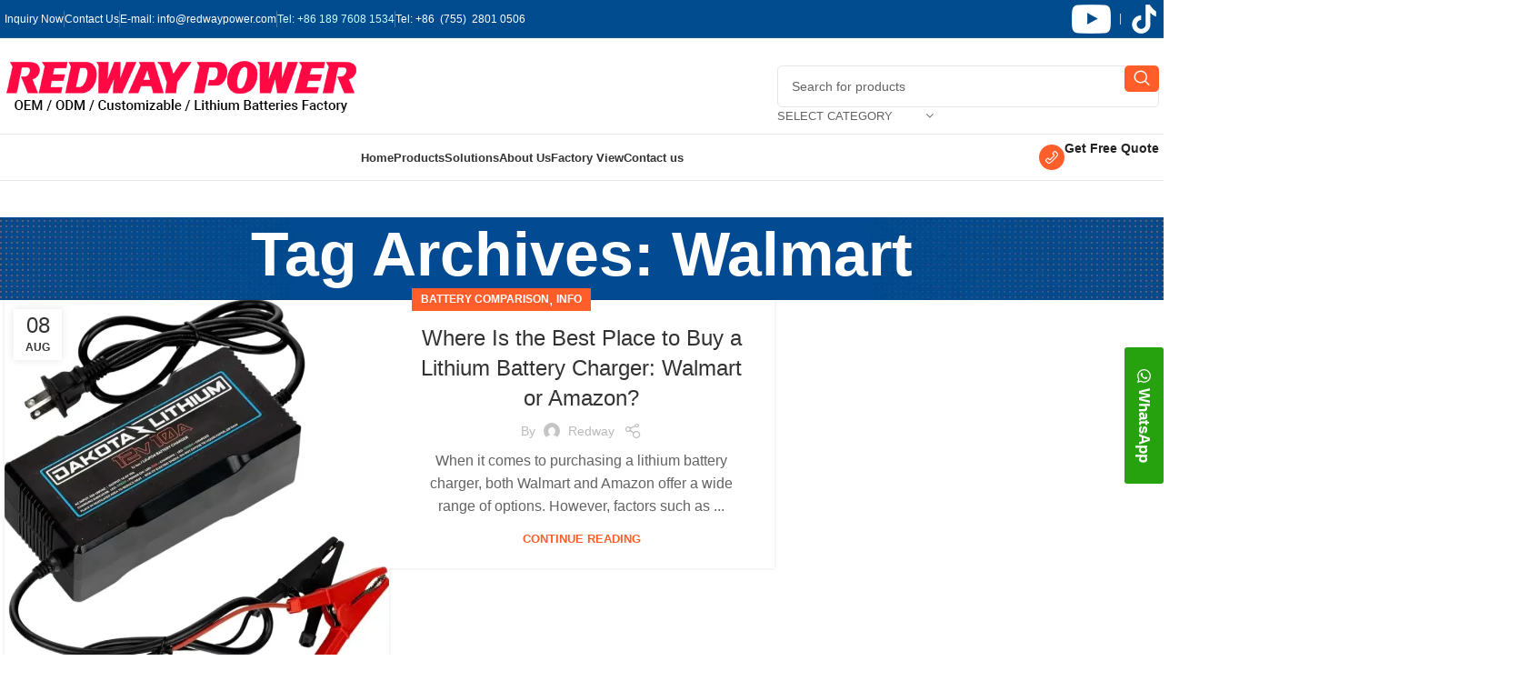

--- FILE ---
content_type: text/html; charset=UTF-8
request_url: https://www.redwaybattery.com/tag/walmart/
body_size: 18093
content:
<!DOCTYPE html><html dir="ltr" lang="en-US" prefix="og: https://ogp.me/ns#"><head><script data-no-optimize="1">var litespeed_docref=sessionStorage.getItem("litespeed_docref");litespeed_docref&&(Object.defineProperty(document,"referrer",{get:function(){return litespeed_docref}}),sessionStorage.removeItem("litespeed_docref"));</script>  <script type="litespeed/javascript" data-src="https://www.googletagmanager.com/gtag/js?id=G-Z68RTL4P5Y"></script> <script type="litespeed/javascript">window.dataLayer=window.dataLayer||[];function gtag(){dataLayer.push(arguments)}
gtag('js',new Date());gtag('config','G-Z68RTL4P5Y')</script> <meta charset="UTF-8"><link rel="profile" href="https://gmpg.org/xfn/11"><link rel="pingback" href="https://www.redwaybattery.com/xmlrpc.php"><title>Walmart - Redway Battery</title><meta name="robots" content="max-image-preview:large" /><link rel="canonical" href="https://www.redwaybattery.com/tag/walmart/" /><meta name="generator" content="All in One SEO (AIOSEO) 4.6.1.1" /> <script type="application/ld+json" class="aioseo-schema">{"@context":"https:\/\/schema.org","@graph":[{"@type":"BreadcrumbList","@id":"https:\/\/www.redwaybattery.com\/tag\/walmart\/#breadcrumblist","itemListElement":[{"@type":"ListItem","@id":"https:\/\/www.redwaybattery.com\/#listItem","position":1,"name":"Home","item":"https:\/\/www.redwaybattery.com\/","nextItem":"https:\/\/www.redwaybattery.com\/tag\/walmart\/#listItem"},{"@type":"ListItem","@id":"https:\/\/www.redwaybattery.com\/tag\/walmart\/#listItem","position":2,"name":"Walmart","previousItem":"https:\/\/www.redwaybattery.com\/#listItem"}]},{"@type":"CollectionPage","@id":"https:\/\/www.redwaybattery.com\/tag\/walmart\/#collectionpage","url":"https:\/\/www.redwaybattery.com\/tag\/walmart\/","name":"Walmart - Redway Battery","inLanguage":"en-US","isPartOf":{"@id":"https:\/\/www.redwaybattery.com\/#website"},"breadcrumb":{"@id":"https:\/\/www.redwaybattery.com\/tag\/walmart\/#breadcrumblist"}},{"@type":"Organization","@id":"https:\/\/www.redwaybattery.com\/#organization","name":"Redway Battery","url":"https:\/\/www.redwaybattery.com\/","logo":{"@type":"ImageObject","url":"https:\/\/www.redwaybattery.com\/wp-content\/uploads\/2025\/09\/LOGO600X600.jpg","@id":"https:\/\/www.redwaybattery.com\/tag\/walmart\/#organizationLogo","width":600,"height":600,"caption":"Redway Battery"},"image":{"@id":"https:\/\/www.redwaybattery.com\/tag\/walmart\/#organizationLogo"},"sameAs":["https:\/\/www.facebook.com\/redwaybattery"],"contactPoint":{"@type":"ContactPoint","telephone":"+16506819800","contactType":"Sales"}},{"@type":"WebSite","@id":"https:\/\/www.redwaybattery.com\/#website","url":"https:\/\/www.redwaybattery.com\/","name":"Redway Battery","alternateName":"Lithium Battery Manufacturer","description":"LiFePO4 and NCM Battery Manufacturer Factory OEM\/ODM","inLanguage":"en-US","publisher":{"@id":"https:\/\/www.redwaybattery.com\/#organization"}}]}</script> <link rel="alternate" hreflang="en" href="https://www.redwaybattery.com/tag/walmart/" /><link rel="alternate" hreflang="ar" href="https://ar.redwaybattery.com/tag/walmart/" /><link rel="alternate" hreflang="zh-CN" href="https://zh-CN.redwaybattery.com/tag/walmart/" /><link rel="alternate" hreflang="cs" href="https://cs.redwaybattery.com/tag/walmart/" /><link rel="alternate" hreflang="nl" href="https://nl.redwaybattery.com/tag/walmart/" /><link rel="alternate" hreflang="fr" href="https://fr.redwaybattery.com/tag/walmart/" /><link rel="alternate" hreflang="de" href="https://de.redwaybattery.com/tag/walmart/" /><link rel="alternate" hreflang="it" href="https://it.redwaybattery.com/tag/walmart/" /><link rel="alternate" hreflang="pt" href="https://pt.redwaybattery.com/tag/walmart/" /><link rel="alternate" hreflang="ru" href="https://ru.redwaybattery.com/tag/walmart/" /><link rel="alternate" hreflang="es" href="https://es.redwaybattery.com/tag/walmart/" /><link rel="alternate" hreflang="th" href="https://th.redwaybattery.com/tag/walmart/" /><link rel="alternate" hreflang="tr" href="https://tr.redwaybattery.com/tag/walmart/" /><link rel='dns-prefetch' href='//fonts.googleapis.com' /><link rel="alternate" type="application/rss+xml" title="Redway Battery &raquo; Feed" href="https://www.redwaybattery.com/feed/" /><link data-optimized="2" rel="stylesheet" href="https://www.redwaybattery.com/wp-content/litespeed/css/998e86bdd05746c921818ac28b35976d.css?ver=32c7d" /><link rel="preconnect" href="https://fonts.gstatic.com/" crossorigin><script type="litespeed/javascript" data-src="https://www.redwaybattery.com/wp-includes/js/jquery/jquery.min.js" id="jquery-core-js"></script> <link rel="https://api.w.org/" href="https://www.redwaybattery.com/wp-json/" /><link rel="alternate" title="JSON" type="application/json" href="https://www.redwaybattery.com/wp-json/wp/v2/tags/1372" /><link rel="EditURI" type="application/rsd+xml" title="RSD" href="https://www.redwaybattery.com/xmlrpc.php?rsd" /><meta name="generator" content="WordPress 6.9" /><meta name="generator" content="WooCommerce 9.3.5" /><meta name="viewport" content="width=device-width, initial-scale=1.0, maximum-scale=1.0, user-scalable=no">
<noscript><style>.woocommerce-product-gallery{ opacity: 1 !important; }</style></noscript><meta name="generator" content="Elementor 3.27.4; features: additional_custom_breakpoints; settings: css_print_method-external, google_font-enabled, font_display-auto"><meta name="generator" content="Powered by Slider Revolution 6.7.6 - responsive, Mobile-Friendly Slider Plugin for WordPress with comfortable drag and drop interface." /><link rel="icon" href="https://www.redwaybattery.com/wp-content/uploads/2025/01/cropped-3-3-32x32.png" sizes="32x32" /><link rel="icon" href="https://www.redwaybattery.com/wp-content/uploads/2025/01/cropped-3-3-192x192.png" sizes="192x192" /><link rel="apple-touch-icon" href="https://www.redwaybattery.com/wp-content/uploads/2025/01/cropped-3-3-180x180.png" /><meta name="msapplication-TileImage" content="https://www.redwaybattery.com/wp-content/uploads/2025/01/cropped-3-3-270x270.png" /></head><body class="archive tag tag-walmart tag-1372 wp-custom-logo wp-theme-woodmart wp-child-theme-woodmart-child theme-woodmart woocommerce-no-js wrapper-custom  categories-accordion-on woodmart-archive-blog woodmart-ajax-shop-on offcanvas-sidebar-mobile offcanvas-sidebar-tablet hide-larger-price elementor-default elementor-kit-395"><div class="website-wrapper"><header class="whb-header whb-header_383034 whb-sticky-shadow whb-scroll-slide whb-sticky-clone whb-hide-on-scroll"><div class="whb-main-header"><div class="whb-row whb-top-bar whb-not-sticky-row whb-with-bg whb-border-fullwidth whb-color-light whb-hidden-mobile whb-flex-flex-middle"><div class="container"><div class="whb-flex-row whb-top-bar-inner"><div class="whb-column whb-col-left whb-visible-lg"><div class="wd-header-text set-cont-mb-s reset-last-child  wd-inline"><a href="https://redwaybattery.com/contact/" target="_blank" rel="noopener"><span style="color: #ffffff;">Inquiry Now</span></a></div><div class="wd-header-divider whb-divider-default "></div><div class="wd-header-text set-cont-mb-s reset-last-child  wd-inline"><a href="https://redwaybattery.com/contact/" target="_blank" rel="noopener"><span style="color: #ffffff;">Contact Us</span></a></div><div class="wd-header-divider whb-divider-default "></div><div class="wd-header-text set-cont-mb-s reset-last-child  wd-inline"><a href="mailto:info@redwaypower.com" target="_blank" rel="noopener"><span style="color: #ffffff;">E-mail: info@redwaypower.com</span></a></div><div class="wd-header-divider whb-divider-default "></div><div class="wd-header-text set-cont-mb-s reset-last-child  wd-inline"><span style="color: #ccffff;">Tel: +86 189 7608 1534</span></div><div class="wd-header-divider whb-divider-default "></div><div class="wd-header-text set-cont-mb-s reset-last-child  wd-inline"><span style="color: #fff;">Tel: +86  (755)  2801 0506</span></div></div><div class="whb-column whb-col-center whb-visible-lg whb-empty-column"></div><div class="whb-column whb-col-right whb-visible-lg"><div class="wd-header-text set-cont-mb-s reset-last-child "><a href="https://www.youtube.com/@RedwayPower" target="_blank" rel="noopener"><img data-lazyloaded="1" src="[data-uri]" width="43" height="11" data-src="https://redwaybattery.com/wp-content/uploads/2024/06/youtube-icon-.png" /></a>   |   <a href="https://www.tiktok.com/@redway_lithium" target="_blank" rel="noopener"><img data-lazyloaded="1" src="[data-uri]" width="32" height="16" data-src="https://redwaybattery.com/wp-content/uploads/2024/06/tiktok-icon-32x32-1.png" /></a></div></div><div class="whb-column whb-col-mobile whb-hidden-lg whb-empty-column"></div></div></div></div><div class="whb-row whb-general-header whb-not-sticky-row whb-without-bg whb-border-fullwidth whb-color-dark whb-flex-flex-middle"><div class="container"><div class="whb-flex-row whb-general-header-inner"><div class="whb-column whb-col-left whb-visible-lg"><div class="site-logo">
<a href="https://www.redwaybattery.com/" class="wd-logo wd-main-logo" rel="home" aria-label="Site logo">
<img data-lazyloaded="1" src="[data-uri]" width="389" height="59" data-src="https://www.redwaybattery.com/wp-content/uploads/2024/07/redway-lithium-battery-factory-logo-1.gif" class="attachment-full size-full" alt="redway lithium battery factory logo" style="max-width:389px;" decoding="async" />	</a></div></div><div class="whb-column whb-col-center whb-visible-lg whb-empty-column"></div><div class="whb-column whb-col-right whb-visible-lg"><div class="wd-search-form wd-header-search-form wd-display-form whb-9x1ytaxq7aphtb3npidp"><form role="search" method="get" class="searchform  wd-with-cat wd-style-with-bg-2 wd-cat-style-bordered woodmart-ajax-search" action="https://www.redwaybattery.com/"  data-thumbnail="1" data-price="1" data-post_type="product" data-count="20" data-sku="0" data-symbols_count="3">
<input type="text" class="s" placeholder="Search for products" value="" name="s" aria-label="Search" title="Search for products" required/>
<input type="hidden" name="post_type" value="product"><div class="wd-search-cat wd-scroll">
<input type="hidden" name="product_cat" value="0">
<a href="#" rel="nofollow" data-val="0">
<span>
Select category					</span>
</a><div class="wd-dropdown wd-dropdown-search-cat wd-dropdown-menu wd-scroll-content wd-design-default"><ul class="wd-sub-menu"><li style="display:none;"><a href="#" data-val="0">Select category</a></li><li class="cat-item cat-item-1100"><a class="pf-value" href="https://www.redwaybattery.com/product-category/12v-lifepo4-batteries/" data-val="12v-lifepo4-batteries" data-title="12V LiFePO4 Batteries" >12V LiFePO4 Batteries</a></li><li class="cat-item cat-item-1671"><a class="pf-value" href="https://www.redwaybattery.com/product-category/21700-cell/" data-val="21700-cell" data-title="21700 cell" >21700 cell</a></li><li class="cat-item cat-item-1720"><a class="pf-value" href="https://www.redwaybattery.com/product-category/24v-lifepo4-batteries/" data-val="24v-lifepo4-batteries" data-title="24V LiFePO4 Batteries" >24V LiFePO4 Batteries</a></li><li class="cat-item cat-item-511"><a class="pf-value" href="https://www.redwaybattery.com/product-category/36v-lifepo4-batteries/" data-val="36v-lifepo4-batteries" data-title="36V LiFePO4 Batteries" >36V LiFePO4 Batteries</a></li><li class="cat-item cat-item-543"><a class="pf-value" href="https://www.redwaybattery.com/product-category/48v-lifepo4-batteries/" data-val="48v-lifepo4-batteries" data-title="48V LiFePO4 Batteries" >48V LiFePO4 Batteries</a></li><li class="cat-item cat-item-1362"><a class="pf-value" href="https://www.redwaybattery.com/product-category/60v-lifepo4-batteries/" data-val="60v-lifepo4-batteries" data-title="60V LiFePO4 Batteries" >60V LiFePO4 Batteries</a></li><li class="cat-item cat-item-1361"><a class="pf-value" href="https://www.redwaybattery.com/product-category/72v-lifepo4-batteries/" data-val="72v-lifepo4-batteries" data-title="72V LiFePO4 Batteries" >72V LiFePO4 Batteries</a></li><li class="cat-item cat-item-1860"><a class="pf-value" href="https://www.redwaybattery.com/product-category/96v-lifepo4-batteries/" data-val="96v-lifepo4-batteries" data-title="96V LiFePO4 Batteries" >96V LiFePO4 Batteries</a></li><li class="cat-item cat-item-1110"><a class="pf-value" href="https://www.redwaybattery.com/product-category/all-in-one/" data-val="all-in-one" data-title="All-in-One Home ESS" >All-in-One Home ESS</a></li><li class="cat-item cat-item-1805"><a class="pf-value" href="https://www.redwaybattery.com/product-category/ebike-battery/" data-val="ebike-battery" data-title="E-Bike Battery" >E-Bike Battery</a></li><li class="cat-item cat-item-2059"><a class="pf-value" href="https://www.redwaybattery.com/product-category/forklift-lithium-battery/" data-val="forklift-lithium-battery" data-title="Forklift Lithium Battery" >Forklift Lithium Battery</a></li><li class="cat-item cat-item-1623"><a class="pf-value" href="https://www.redwaybattery.com/product-category/golf-cart-battery/" data-val="golf-cart-battery" data-title="Golf Cart Battery" >Golf Cart Battery</a></li><li class="cat-item cat-item-1360"><a class="pf-value" href="https://www.redwaybattery.com/product-category/high-voltage-series/" data-val="high-voltage-series" data-title="High Voltage Server Rack Battery / System" >High Voltage Server Rack Battery / System</a></li><li class="cat-item cat-item-1719"><a class="pf-value" href="https://www.redwaybattery.com/product-category/hot/" data-val="hot" data-title="Hot" >Hot</a></li><li class="cat-item cat-item-1359"><a class="pf-value" href="https://www.redwaybattery.com/product-category/power-bank/" data-val="power-bank" data-title="Power Bank" >Power Bank</a></li><li class="cat-item cat-item-452"><a class="pf-value" href="https://www.redwaybattery.com/product-category/power-storage-wall/" data-val="power-storage-wall" data-title="Power Storage Wall" >Power Storage Wall</a></li><li class="cat-item cat-item-1111"><a class="pf-value" href="https://www.redwaybattery.com/product-category/lithium-battery-module/" data-val="lithium-battery-module" data-title="Server Rack Battery" >Server Rack Battery</a></li><li class="cat-item cat-item-1783"><a class="pf-value" href="https://www.redwaybattery.com/product-category/telecom-battery/" data-val="telecom-battery" data-title="Telecom Battery" >Telecom Battery</a></li></ul></div></div>
<button type="submit" class="searchsubmit">
<span>
Search						</span>
</button></form><div class="search-results-wrapper"><div class="wd-dropdown-results wd-scroll wd-dropdown"><div class="wd-scroll-content"></div></div></div></div></div><div class="whb-column whb-mobile-left whb-hidden-lg"><div class="wd-tools-element wd-header-mobile-nav wd-style-icon wd-design-1 whb-g1k0m1tib7raxrwkm1t3">
<a href="#" rel="nofollow" aria-label="Open mobile menu">
<span class="wd-tools-icon">
</span><span class="wd-tools-text">Menu</span></a></div></div><div class="whb-column whb-mobile-center whb-hidden-lg"><div class="site-logo">
<a href="https://www.redwaybattery.com/" class="wd-logo wd-main-logo" rel="home" aria-label="Site logo">
<img data-lazyloaded="1" src="[data-uri]" width="389" height="59" data-src="https://www.redwaybattery.com/wp-content/uploads/2024/06/redway-logo-2012.jpg" class="attachment-full size-full" alt="Redway Battery Logo" style="max-width:239px;" decoding="async" data-srcset="https://www.redwaybattery.com/wp-content/uploads/2024/06/redway-logo-2012.jpg 389w, https://www.redwaybattery.com/wp-content/uploads/2024/06/redway-logo-2012-150x23.jpg 150w" data-sizes="(max-width: 389px) 100vw, 389px" />	</a></div></div><div class="whb-column whb-mobile-right whb-hidden-lg whb-empty-column"></div></div></div></div><div class="whb-row whb-header-bottom whb-not-sticky-row whb-without-bg whb-border-fullwidth whb-color-dark whb-hidden-mobile whb-flex-flex-middle"><div class="container"><div class="whb-flex-row whb-header-bottom-inner"><div class="whb-column whb-col-left whb-visible-lg whb-empty-column"></div><div class="whb-column whb-col-center whb-visible-lg"><div class="wd-header-nav wd-header-main-nav text-center wd-design-1 wd-with-overlay" role="navigation" aria-label="Main navigation"><ul id="menu-main-navigation" class="menu wd-nav wd-nav-main wd-style-default wd-gap-l"><li id="menu-item-86198" class="menu-item menu-item-type-post_type menu-item-object-page menu-item-home menu-item-86198 item-level-0 menu-mega-dropdown wd-event-hover" ><a href="https://www.redwaybattery.com/" class="woodmart-nav-link"><span class="nav-link-text">Home</span></a></li><li id="menu-item-86134" class="menu-item menu-item-type-post_type menu-item-object-page menu-item-has-children menu-item-86134 item-level-0 menu-mega-dropdown wd-event-hover dropdown-load-ajax dropdown-with-height" style="--wd-dropdown-height: 495px;"><a href="https://www.redwaybattery.com/shop/" class="woodmart-nav-link"><span class="nav-link-text">Products</span></a><div class="color-scheme-dark wd-design-aside wd-dropdown-menu wd-dropdown wd-style-with-bg"><div class="container"><div class="wd-sub-menu-wrapp"><ul class="wd-sub-menu color-scheme-dark"><li id="menu-item-86149" class="menu-item menu-item-type-custom menu-item-object-custom menu-item-86149 item-level-1 wd-event-hover menu-item-has-children dropdown-with-height" style="--wd-dropdown-height: 495px;--wd-dropdown-width: 1100px;--wd-dropdown-padding: 0px;"><a href="https://www.redwaybattery.com/product-category/golf-cart-battery/" class="woodmart-nav-link">Golf Cart Lithium Battery</a><div class="wd-dropdown-menu wd-dropdown wd-design-sized color-scheme-dark"><div class="container"><div data-elementor-type="wp-post" data-elementor-id="15508" class="elementor elementor-15508"><div class="elementor-element elementor-element-c9c1c12 e-flex e-con-boxed e-con e-parent" data-id="c9c1c12" data-element_type="container" data-settings="{&quot;background_background&quot;:&quot;classic&quot;}"><div class="e-con-inner"><div class="elementor-element elementor-element-3b4c945 e-con-full e-flex e-con e-child" data-id="3b4c945" data-element_type="container"><div class="elementor-element elementor-element-b8a1cf2 elementor-widget elementor-widget-wd_extra_menu_list" data-id="b8a1cf2" data-element_type="widget" data-widget_type="wd_extra_menu_list.default"><div class="elementor-widget-container"><ul class="wd-sub-menu  mega-menu-list"><li class="item-with-label item-label-orange">
<a >
36V
</a><ul class="sub-sub-menu"><li class="item-with-label item-label-primary">
<a  href="https://redwaybattery.com/product/36v-50ah-lifepo4-golf-carts-battery/">
36V 50Ah
</a></li><li class="item-with-label item-label-primary">
<a  href="https://redwaybattery.com/product/36v-80ah-lifepo4-golf-carts-battery/">
36V 80Ah
</a></li><li class="item-with-label item-label-primary">
<a  href="https://redwaybattery.com/product/36v-100ah-lifepo4-golf-carts-battery/">
36V 105Ah
</a></li></ul></li></ul></div></div><div class="elementor-element elementor-element-eca23b1 elementor-widget elementor-widget-wd_extra_menu_list" data-id="eca23b1" data-element_type="widget" data-widget_type="wd_extra_menu_list.default"><div class="elementor-widget-container"><ul class="wd-sub-menu  mega-menu-list"><li class="item-with-label item-label-orange">
<a >
48V
</a><ul class="sub-sub-menu"><li class="item-with-label item-label-primary">
<a  href="https://redwaybattery.com/product/redway-48v-50ah-golf-cart-lfp-battery/">
48V 50Ah
</a></li><li class="item-with-label item-label-primary">
<a  href="https://redwaybattery.com/product/48v-100ah-lifepo4-golf-carts-battery-high-current/">
48V 100Ah (BMS 250A)
</a></li><li class="item-with-label item-label-primary">
<a  href="https://redwaybattery.com/product/48v-100ah-lifepo4-golf-carts-battery/">
48V 100Ah (BMS 200A)
</a></li><li class="item-with-label item-label-primary">
<a  href="https://redwaybattery.com/product/48v-100ah-lifepo4-golf-carts-battery-higher-current/">
48V 100Ah (BMS 315A)
</a></li><li class="item-with-label item-label-primary">
<a  href="https://redwaybattery.com/product/48v-150ah-lifepo4-golf-carts-battery/">
48V 150Ah
</a></li></ul></li></ul></div></div></div><div class="elementor-element elementor-element-68a3515 e-con-full e-flex e-con e-child" data-id="68a3515" data-element_type="container"><div class="elementor-element elementor-element-50b72c0 elementor-widget elementor-widget-wd_extra_menu_list" data-id="50b72c0" data-element_type="widget" data-widget_type="wd_extra_menu_list.default"><div class="elementor-widget-container"><ul class="wd-sub-menu  mega-menu-list"><li class="item-with-label item-label-orange"><ul class="sub-sub-menu"><li class="item-with-label item-label-primary">
<a  href="https://redwaybattery.com/product/48v-160ah-lifepo4-golf-carts-battery/">
48V 160Ah (BMS 200A)
</a></li><li class="item-with-label item-label-primary">
<a  href="https://redwaybattery.com/product/48v-160ah-lifepo4-golf-carts-battery-higher-current/">
48V 160Ah (BMS 315A)
</a></li><li class="item-with-label item-label-primary">
<a  href="https://redwaybattery.com/product/48v-200ah-lifepo4-golf-cart-battery-short-size/">
48V 200Ah (Short Size)
</a></li><li class="item-with-label item-label-primary">
<a  href="https://redwaybattery.com/product/48v-200ah-lifepo4-golf-cart-battery-long-size/">
48V 200Ah (Long Size)
</a></li></ul></li></ul></div></div><div class="elementor-element elementor-element-6ae67a6 elementor-widget elementor-widget-wd_extra_menu_list" data-id="6ae67a6" data-element_type="widget" data-widget_type="wd_extra_menu_list.default"><div class="elementor-widget-container"><ul class="wd-sub-menu  mega-menu-list"><li class="item-with-label item-label-orange">
<a >
72V
</a><ul class="sub-sub-menu"><li class="item-with-label item-label-primary">
<a  href="https://redwaybattery.com/product/72v-100ah-lifepo4-golf-carts-battery/">
72V 100Ah
</a></li><li class="item-with-label item-label-primary">
<a  href="https://redwaybattery.com/product/72v-160ah-lifepo4-golf-cart-battery/">
72V 160Ah
</a></li><li class="item-with-label item-label-primary">
<a  href="https://redwaybattery.com/product/72v-200ah-lifepo4-golf-cart-battery/">
72V 200Ah
</a></li></ul></li></ul></div></div><div class="elementor-element elementor-element-31f3594 elementor-widget elementor-widget-wd_extra_menu_list" data-id="31f3594" data-element_type="widget" data-widget_type="wd_extra_menu_list.default"><div class="elementor-widget-container"><ul class="wd-sub-menu  mega-menu-list"><li class="item-with-label item-label-orange">
<a >
96V
</a><ul class="sub-sub-menu"><li class="item-with-label item-label-primary">
<a  href="https://redwaybattery.com/product/96v-100ah-lifepo4-golf-cart-battery/">
S96100P
</a></li></ul></li></ul></div></div></div></div></div></div></div></div></li><li id="menu-item-91074" class="menu-item menu-item-type-custom menu-item-object-custom menu-item-91074 item-level-1 wd-event-hover menu-item-has-children" ><a href="https://www.redwaybattery.com/product-category/forklift-lithium-battery/" class="woodmart-nav-link">Forklift Lithium Battery</a><div class="wd-dropdown-menu wd-dropdown wd-design-default color-scheme-dark"><div class="container"><div data-elementor-type="wp-post" data-elementor-id="92494" class="elementor elementor-92494"><div class="elementor-element elementor-element-c9c1c12 e-con-full e-flex e-con e-parent" data-id="c9c1c12" data-element_type="container" data-settings="{&quot;background_background&quot;:&quot;classic&quot;}"><div class="elementor-element elementor-element-3b4c945 e-con-full e-flex e-con e-child" data-id="3b4c945" data-element_type="container"><div class="elementor-element elementor-element-b8a1cf2 elementor-widget elementor-widget-wd_extra_menu_list" data-id="b8a1cf2" data-element_type="widget" data-widget_type="wd_extra_menu_list.default"><div class="elementor-widget-container"><ul class="wd-sub-menu  mega-menu-list"><li class="item-with-label item-label-orange">
<a >
24V
</a><ul class="sub-sub-menu"><li class="item-with-label item-label-primary">
<a  href="https://redwaybattery.com/product/24v50ah-lithium-forklift-battery/">
24V 50Ah
</a></li><li class="item-with-label item-label-primary">
<a  href="https://redwaybattery.com/product/24v150ah-lithium-forklift-battery/">
24V 150Ah
</a></li><li class="item-with-label item-label-primary">
<a  href="https://redwaybattery.com/product/24v200ah-lithium-forklift-battery/">
24V 200Ah
</a></li><li class="item-with-label item-label-primary">
<a  href="https://redwaybattery.com/product/24v230ah-lithium-forklift-battery/">
24V 230Ah
</a></li><li class="item-with-label item-label-primary">
<a  href="https://redwaybattery.com/product/24v280ah-lithium-forklift-battery/">
24V 280Ah
</a></li><li class="item-with-label item-label-primary">
<a  href="https://redwaybattery.com/product/24v550ah-lithium-forklift-battery/">
24V 550Ah
</a></li></ul></li></ul></div></div><div class="elementor-element elementor-element-5135fa2 elementor-widget elementor-widget-wd_extra_menu_list" data-id="5135fa2" data-element_type="widget" data-widget_type="wd_extra_menu_list.default"><div class="elementor-widget-container"><ul class="wd-sub-menu  mega-menu-list"><li class="item-with-label item-label-orange">
<a >
36V
</a><ul class="sub-sub-menu"><li class="item-with-label item-label-primary">
<a  href="https://redwaybattery.com/product/36v250ah-lithium-forklift-battery/">
36V 250Ah
</a></li><li class="item-with-label item-label-primary">
<a  href="https://redwaybattery.com/product/36v700ah-lithium-forklift-battery/">
36V 700Ah
</a></li></ul></li></ul></div></div></div><div class="elementor-element elementor-element-68a3515 e-con-full e-flex e-con e-child" data-id="68a3515" data-element_type="container"><div class="elementor-element elementor-element-c6fe0b4 elementor-widget elementor-widget-wd_extra_menu_list" data-id="c6fe0b4" data-element_type="widget" data-widget_type="wd_extra_menu_list.default"><div class="elementor-widget-container"><ul class="wd-sub-menu  mega-menu-list"><li class="item-with-label item-label-orange">
<a >
48V
</a><ul class="sub-sub-menu"><li class="item-with-label item-label-primary">
<a  href="https://redwaybattery.com/product/48v200ah-lithium-forklift-battery/">
48V 200Ah
</a></li><li class="item-with-label item-label-primary">
<a  href="https://redwaybattery.com/product/48v280ah-lithium-forklift-battery/">
48V 280Ah
</a></li><li class="item-with-label item-label-primary">
<a  href="https://redwaybattery.com/product/48v300ah-lithium-forklift-battery/">
48V 300Ah
</a></li><li class="item-with-label item-label-primary">
<a  href="https://redwaybattery.com/product/48v420ah-lithium-forklift-battery/">
48V 400Ah
</a></li><li class="item-with-label item-label-primary">
<a  href="https://redwaybattery.com/product/48v450ah-lithium-forklift-battery/">
48V 450Ah
</a></li><li class="item-with-label item-label-primary">
<a  href="https://redwaybattery.com/product/48v550ah-lithium-forklift-battery/">
48V 550Ah
</a></li><li class="item-with-label item-label-primary">
<a  href="https://redwaybattery.com/product/48v600ah-lithium-forklift-battery/">
48V 600Ah
</a></li><li class="item-with-label item-label-primary">
<a  href="https://redwaybattery.com/product/48v700ah-lithium-forklift-battery/">
48V 700Ah
</a></li></ul></li></ul></div></div><div class="elementor-element elementor-element-ee61fb2 elementor-widget elementor-widget-wd_extra_menu_list" data-id="ee61fb2" data-element_type="widget" data-widget_type="wd_extra_menu_list.default"><div class="elementor-widget-container"><ul class="wd-sub-menu  mega-menu-list"><li class="item-with-label item-label-orange">
<a >
72V
</a><ul class="sub-sub-menu"><li class="item-with-label item-label-primary">
<a  href="https://redwaybattery.com/product/72v300ah-lithium-forklift-battery/">
72V 300Ah
</a></li></ul></li></ul></div></div></div><div class="elementor-element elementor-element-aef9a35 elementor-widget elementor-widget-wd_extra_menu_list" data-id="aef9a35" data-element_type="widget" data-widget_type="wd_extra_menu_list.default"><div class="elementor-widget-container"><ul class="wd-sub-menu  mega-menu-list"><li class="item-with-label item-label-orange">
<a >
80V
</a><ul class="sub-sub-menu"><li class="item-with-label item-label-primary">
<a  href="https://redwaybattery.com/product/80v-300ah-forklift-lithium-battery/">
80V 300Ah
</a></li><li class="item-with-label item-label-primary">
<a  href="https://redwaybattery.com/product/80v-400ah-forklift-lithium-battery/">
80V 400Ah
</a></li><li class="item-with-label item-label-primary">
<a  href="https://redwaybattery.com/product/80v-700ah-forklift-lithium-battery/">
80V 700Ah
</a></li></ul></li></ul></div></div></div></div></div></div></li><li id="menu-item-86147" class="menu-item menu-item-type-custom menu-item-object-custom menu-item-86147 item-level-1 wd-event-hover menu-item-has-children dropdown-with-height" style="--wd-dropdown-height: 495px;--wd-dropdown-width: 1100px;--wd-dropdown-padding: 0px;"><a href="https://www.redwaybattery.com/product-category/lithium-battery-module/" class="woodmart-nav-link">Rack-mounted LiFePO4 Battery</a><div class="wd-dropdown-menu wd-dropdown wd-design-sized color-scheme-dark"><div class="container"><div data-elementor-type="wp-post" data-elementor-id="86111" class="elementor elementor-86111"><div class="elementor-element elementor-element-1393f0c e-con-full e-flex e-con e-parent" data-id="1393f0c" data-element_type="container" data-settings="{&quot;background_background&quot;:&quot;classic&quot;}"><div class="elementor-element elementor-element-8ad99cd e-con-full e-flex e-con e-child" data-id="8ad99cd" data-element_type="container"><div class="elementor-element elementor-element-a32003b elementor-widget elementor-widget-heading" data-id="a32003b" data-element_type="widget" data-widget_type="heading.default"><div class="elementor-widget-container"><h3 class="elementor-heading-title elementor-size-default">Rack-mounted LiFePO4 Battery</h3></div></div><div class="elementor-element elementor-element-6470592 elementor-widget elementor-widget-wd_extra_menu_list" data-id="6470592" data-element_type="widget" data-widget_type="wd_extra_menu_list.default"><div class="elementor-widget-container"><ul class="wd-sub-menu  mega-menu-list"><li class="item-with-label item-label-primary">
<a >
51.2V
</a><ul class="sub-sub-menu"><li class="item-with-label item-label-primary">
<a  href="https://redwaybattery.com/product/pm-lv5150-3u/">
51.2V 50Ah 3U
</a></li><li class="item-with-label item-label-primary">
<a  href="https://redwaybattery.com/product/pm-lv5150-2u-pro/">
51.2V 50Ah 2U (Quick Plug)
</a></li><li class="item-with-label item-label-primary">
<a  href="https://redwaybattery.com/product/pm-lv51100-3u/">
51.2V 100Ah 3U
</a></li><li class="item-with-label item-label-primary">
<a  href="https://redwaybattery.com/product/pm-lv51100-3u-pro/">
51.2V 100Ah 3U (Quick Plug)
</a></li><li class="item-with-label item-label-primary">
<a  href="https://redwaybattery.com/product/pm-lv51150-4u">
51.2V 150Ah 4U
</a></li><li class="item-with-label item-label-primary">
<a  href="https://redwaybattery.com/product/pm-lv51200-5u/">
51.2V 200Ah 5U
</a></li></ul></li></ul></div></div></div><div class="elementor-element elementor-element-41e0e29 e-con-full e-flex e-con e-child" data-id="41e0e29" data-element_type="container"><div class="elementor-element elementor-element-40783e2 elementor-widget elementor-widget-wd_extra_menu_list" data-id="40783e2" data-element_type="widget" data-widget_type="wd_extra_menu_list.default"><div class="elementor-widget-container"><ul class="wd-sub-menu  mega-menu-list"><li class="item-with-label item-label-primary">
<a >
48V
</a><ul class="sub-sub-menu"><li class="item-with-label item-label-primary">
<a  href="https://redwaybattery.com/product/pm-lv4850-3u/">
48V 50Ah 3U
</a></li><li class="item-with-label item-label-primary">
<a  href="https://redwaybattery.com/product/pm-lv4850-2u-pro/">
48V 50Ah 2U (Quick Plug)
</a></li><li class="item-with-label item-label-primary">
<a  href="https://redwaybattery.com/product/pm-lv48100-3u/">
48V 100Ah 3U
</a></li><li class="item-with-label item-label-primary">
<a  href="https://redwaybattery.com/product/pm-lv48100-3u-pro/">
48V 100Ah 3U (Quick Plug)
</a></li><li class="item-with-label item-label-primary">
<a  href="https://redwaybattery.com/product/pm-lv48150-4u">
48V 150Ah 4U
</a></li><li class="item-with-label item-label-primary">
<a  href="https://redwaybattery.com/product/pm-lv48200-5u">
48V 200Ah 5U
</a></li></ul></li></ul></div></div></div><div class="elementor-element elementor-element-51f121f e-con-full e-flex e-con e-child" data-id="51f121f" data-element_type="container"><div class="elementor-element elementor-element-1ccc8e2 elementor-widget elementor-widget-heading" data-id="1ccc8e2" data-element_type="widget" data-widget_type="heading.default"><div class="elementor-widget-container"><h3 class="elementor-heading-title elementor-size-default">Telecom Battery</h3></div></div><div class="elementor-element elementor-element-eee4754 elementor-widget elementor-widget-wd_extra_menu_list" data-id="eee4754" data-element_type="widget" data-widget_type="wd_extra_menu_list.default"><div class="elementor-widget-container"><ul class="wd-sub-menu  mega-menu-list"><li class="item-with-label item-label-primary">
<a >
48V
</a><ul class="sub-sub-menu"><li class="item-with-label item-label-primary">
<a  href="https://redwaybattery.com/product/pm-lv48100-telecom-battery-48v100ah-rack/">
48V 100Ah 3U
</a></li><li class="item-with-label item-label-primary">
<a  href="https://redwaybattery.com/product/pm-lv48150-telecom-battery-48v150ah-rack/">
48V 150Ah 4U
</a></li></ul></li></ul></div></div><div class="elementor-element elementor-element-0cbcaa6 elementor-widget elementor-widget-spacer" data-id="0cbcaa6" data-element_type="widget" data-widget_type="spacer.default"><div class="elementor-widget-container"><div class="elementor-spacer"><div class="elementor-spacer-inner"></div></div></div></div></div></div></div></div></div></li><li id="menu-item-86148" class="menu-item menu-item-type-custom menu-item-object-custom menu-item-86148 item-level-1 wd-event-hover menu-item-has-children dropdown-with-height" style="--wd-dropdown-height: 495px;--wd-dropdown-width: 1100px;--wd-dropdown-padding: 0px;"><a href="https://www.redwaybattery.com/product-category/12v-lifepo4-batteries/" class="woodmart-nav-link">12V</a><div class="wd-dropdown-menu wd-dropdown wd-design-sized color-scheme-dark"><div class="container"><div data-elementor-type="wp-post" data-elementor-id="86112" class="elementor elementor-86112"><div class="elementor-element elementor-element-455046b e-con-full e-flex e-con e-parent" data-id="455046b" data-element_type="container" data-settings="{&quot;background_background&quot;:&quot;classic&quot;}"><div class="elementor-element elementor-element-cf30a71 e-con-full e-flex e-con e-child" data-id="cf30a71" data-element_type="container"><div class="elementor-element elementor-element-b729787 elementor-widget elementor-widget-wd_extra_menu_list" data-id="b729787" data-element_type="widget" data-widget_type="wd_extra_menu_list.default"><div class="elementor-widget-container"><ul class="wd-sub-menu  mega-menu-list"><li class="item-with-label item-label-orange"><ul class="sub-sub-menu"><li class="item-with-label item-label-primary">
<a  href="https://redwaybattery.com/product/12v6ah/">
12V 8Ah
</a></li><li class="item-with-label item-label-primary">
<a  href="https://redwaybattery.com/product/12v12ah/">
12V 12Ah
</a></li><li class="item-with-label item-label-primary">
<a  href="https://redwaybattery.com/product/12v18ah/">
12V 18Ah
</a></li><li class="item-with-label item-label-primary">
<a  href="https://redwaybattery.com/product/12v24ah/">
12V 24Ah
</a></li><li class="item-with-label item-label-primary">
<a  href="https://redwaybattery.com/product/12v30ah/">
12V 30Ah
</a></li><li class="item-with-label item-label-primary">
<a  href="https://redwaybattery.com/product/12v50ah/">
12V 50Ah
</a></li><li class="item-with-label item-label-primary">
<a  href="https://redwaybattery.com/product/12v75ah/">
12V 75Ah (Group 24)
</a></li><li class="item-with-label item-label-primary">
<a  href="https://redwaybattery.com/product/12v100ah/">
12V 100Ah (Group 24)
</a></li><li class="item-with-label item-label-primary">
<a  href="https://redwaybattery.com/product/12v-100ah-lifepo4-battery-ultra/">
12V 100Ah (Ultra)
</a></li><li class="item-with-label item-label-primary">
<a  href="https://redwaybattery.com/product/12v-100ah-lithium-battery-eu/">
12V 100Ah EU
</a></li><li class="item-with-label item-label-primary">
<a  href="https://redwaybattery.com/product/12v120ah/">
12V 120Ah (Group 31)
</a></li></ul></li></ul></div></div></div><div class="elementor-element elementor-element-e2b8eb3 e-con-full e-flex e-con e-child" data-id="e2b8eb3" data-element_type="container"><div class="elementor-element elementor-element-128526c elementor-widget elementor-widget-wd_extra_menu_list" data-id="128526c" data-element_type="widget" data-widget_type="wd_extra_menu_list.default"><div class="elementor-widget-container"><ul class="wd-sub-menu  mega-menu-list"><li class="item-with-label item-label-orange"><ul class="sub-sub-menu"><li class="item-with-label item-label-primary">
<a  href="https://redwaybattery.com/product/12v150ah/">
12V 150Ah (Group 31)
</a></li><li class="item-with-label item-label-primary">
<a  href="https://redwaybattery.com/product/12v-150ah-lithium-battery-eu/">
12V 150Ah EU
</a></li><li class="item-with-label item-label-primary">
<a  href="https://redwaybattery.com/product/12v200ah/">
12V 200Ah
</a></li><li class="item-with-label item-label-primary">
<a  href="https://redwaybattery.com/product/12v-200ah-lifepo4-battery-ultra/">
12V 200Ah (Ultra)
</a></li><li class="item-with-label item-label-primary">
<a  href="https://redwaybattery.com/product/12v250ah/">
12V 250Ah
</a></li><li class="item-with-label item-label-primary">
<a  href="https://redwaybattery.com/product/12v300ah/">
12V 300Ah
</a></li><li class="item-with-label item-label-primary">
<a  href="https://redwaybattery.com/contact/">
12V 400Ah
</a></li></ul></li></ul></div></div><div class="elementor-element elementor-element-43562ba elementor-widget elementor-widget-spacer" data-id="43562ba" data-element_type="widget" data-widget_type="spacer.default"><div class="elementor-widget-container"><div class="elementor-spacer"><div class="elementor-spacer-inner"></div></div></div></div></div><div class="elementor-element elementor-element-8365c3f e-con-full e-flex e-con e-child" data-id="8365c3f" data-element_type="container"></div></div></div></div></div></li><li id="menu-item-86150" class="menu-item menu-item-type-custom menu-item-object-custom menu-item-86150 item-level-1 wd-event-hover menu-item-has-children dropdown-with-height" style="--wd-dropdown-height: 495px;--wd-dropdown-width: 1100px;--wd-dropdown-padding: 0px;"><a href="https://www.redwaybattery.com/product-category/24v-lifepo4-batteries/" class="woodmart-nav-link">24V</a><div class="wd-dropdown-menu wd-dropdown wd-design-sized color-scheme-dark"><div class="container"><div data-elementor-type="wp-post" data-elementor-id="15500" class="elementor elementor-15500"><div class="elementor-element elementor-element-e5da2fe e-flex e-con-boxed e-con e-parent" data-id="e5da2fe" data-element_type="container" data-settings="{&quot;background_background&quot;:&quot;classic&quot;}"><div class="e-con-inner"><div class="elementor-element elementor-element-a0aa849 e-con-full e-flex e-con e-child" data-id="a0aa849" data-element_type="container"><div class="elementor-element elementor-element-6fd00e5 elementor-widget elementor-widget-wd_extra_menu_list" data-id="6fd00e5" data-element_type="widget" data-widget_type="wd_extra_menu_list.default"><div class="elementor-widget-container"><ul class="wd-sub-menu  mega-menu-list"><li class="item-with-label item-label-orange"><ul class="sub-sub-menu"><li class="item-with-label item-label-primary">
<a  href="https://redwaybattery.com/product/24v-50ah/">
24V 50Ah (Group 24)
</a></li><li class="item-with-label item-label-primary">
<a  href="https://redwaybattery.com/product/24v100ah/">
24V 100Ah
</a></li><li class="item-with-label item-label-primary">
<a  href="https://redwaybattery.com/product/24v-100ah-lifepo4-battery-ultra/">
24V 100Ah (Ultra)
</a></li><li class="item-with-label item-label-primary">
<a  href="https://redwaybattery.com/product/24v-105ah-eu-lithium-battery/">
24V 100Ah EU
</a></li><li class="item-with-label item-label-primary">
<a  href="https://redwaybattery.com/product/24v150ah/">
24V 150Ah (Group 8D)
</a></li><li class="item-with-label item-label-primary">
<a  href="https://redwaybattery.com/product/24v200ah/">
24V 200Ah (Group 8D)
</a></li></ul></li></ul></div></div><div class="elementor-element elementor-element-5273ecb elementor-widget elementor-widget-spacer" data-id="5273ecb" data-element_type="widget" data-widget_type="spacer.default"><div class="elementor-widget-container"><div class="elementor-spacer"><div class="elementor-spacer-inner"></div></div></div></div></div><div class="elementor-element elementor-element-a10369b e-con-full e-flex e-con e-child" data-id="a10369b" data-element_type="container"></div><div class="elementor-element elementor-element-92be8c5 e-con-full e-flex e-con e-child" data-id="92be8c5" data-element_type="container"></div></div></div></div></div></div></li></ul></div></div></div></li><li id="menu-item-108517" class="menu-item menu-item-type-custom menu-item-object-custom menu-item-has-children menu-item-108517 item-level-0 menu-simple-dropdown wd-event-hover" ><a href="https://www.redwaybattery.com/forklift-battery/" class="woodmart-nav-link"><span class="nav-link-text">Solutions</span></a><div class="color-scheme-dark wd-design-default wd-dropdown-menu wd-dropdown"><div class="container"><ul class="wd-sub-menu color-scheme-dark"><li id="menu-item-108518" class="menu-item menu-item-type-custom menu-item-object-custom menu-item-108518 item-level-1 wd-event-hover" ><a href="https://redwaybattery.com/forklift-battery/" class="woodmart-nav-link">Forklift Battery</a></li><li id="menu-item-108906" class="menu-item menu-item-type-custom menu-item-object-custom menu-item-108906 item-level-1 wd-event-hover" ><a href="https://www.redwaybattery.com/golf-cart-battery/" class="woodmart-nav-link">Golf Cart Battery</a></li><li id="menu-item-113773" class="menu-item menu-item-type-custom menu-item-object-custom menu-item-113773 item-level-1 wd-event-hover" ><a href="https://www.redwaybattery.com/product-category/lithium-battery-module/" class="woodmart-nav-link">Server Rack Battery</a></li></ul></div></div></li><li id="menu-item-86423" class="menu-item menu-item-type-custom menu-item-object-custom menu-item-86423 item-level-0 menu-simple-dropdown wd-event-hover" ><a href="https://www.redwaybattery.com/about/" class="woodmart-nav-link"><span class="nav-link-text">About Us</span></a></li><li id="menu-item-86886" class="menu-item menu-item-type-custom menu-item-object-custom menu-item-86886 item-level-0 menu-simple-dropdown wd-event-hover" ><a href="https://www.redwaybattery.com/redway-factory-view" class="woodmart-nav-link"><span class="nav-link-text">Factory View</span></a></li><li id="menu-item-118543" class="menu-item menu-item-type-custom menu-item-object-custom menu-item-118543 item-level-0 menu-simple-dropdown wd-event-hover" ><a href="https://www.redwaybattery.com/contact/" class="woodmart-nav-link"><span class="nav-link-text">Contact us</span></a></li><li style="position:relative;" class="menu-item menu-item-gtranslate"><div style="position:absolute;white-space:nowrap;" id="gtranslate_menu_wrapper_73732"></div></li></ul></div></div><div class="whb-column whb-col-right whb-visible-lg"><div class="info-box-wrapper  whb-nxyizik1utqswxp6gp3h"><div id="wd-696b1b732fed2" class=" wd-info-box text-left box-icon-align-left box-style-base color-scheme- wd-bg-none wd-items-middle"><div class="box-icon-wrapper  box-with-icon box-icon-simple"><div class="info-box-icon"><div class="info-svg-wrapper" style="width: 28px;height: 28px;"><img data-lazyloaded="1" src="[data-uri]" data-src="https://www.redwaybattery.com/wp-content/uploads/2021/10/tools-phone.svg" title="tools-phone" width="28" height="28"></div></div></div><div class="info-box-content"><h4 class="info-box-title title box-title-style-default wd-fontsize-m">Get Free Quote</h4><div class="info-box-inner set-cont-mb-s reset-last-child"></div></div><a class="wd-info-box-link wd-fill" aria-label="Infobox link" href="https://redwaybattery.com/contact/" title="" target="_blank"></a></div></div></div><div class="whb-column whb-col-mobile whb-hidden-lg whb-empty-column"></div></div></div></div></div></header><div class="main-page-wrapper"><div class="page-title  page-title-default title-size-default title-design-centered color-scheme-light title-blog" style=""><div class="container"><h1 class="entry-title title">Tag Archives: Walmart</h1><div class="breadcrumbs"><a href="https://www.redwaybattery.com/" rel="v:url" property="v:title">Home</a> &raquo; <span class="current">Posts Tagged &quot;Walmart&quot;</span></div></div></div><div class="container"><div class="row content-layout-wrapper align-items-start"><div class="site-content col-lg-12 col-12 col-md-12" role="main"><div class="wd-blog-element"><div class="wd-posts wd-blog-holder wd-grid-g  wd-masonry wd-grid-f-col" id="696b1b73303d9" data-paged="1" data-source="main_loop" style="--wd-col-lg:3;--wd-col-md:3;--wd-col-sm:1;--wd-gap-lg:20px;--wd-gap-sm:10px;"><article id="post-65469" class="wd-post blog-design-masonry blog-post-loop blog-style-bg wd-add-shadow wd-col post-65469 post type-post status-publish format-standard has-post-thumbnail hentry category-battery-comparison category-info category-knowledge tag-amazon tag-walmart"><div class="article-inner"><header class="entry-header"><figure id="carousel-866" class="entry-thumbnail"><div class="post-img-wrapp">
<a href="https://www.redwaybattery.com/the-ultimate-showdown-walmart-vs-amazon-h3best-places-to-buy-lithium-battery-chargers/">
<img data-lazyloaded="1" src="[data-uri]" loading="lazy" width="748" height="800" data-src="https://www.redwaybattery.com/wp-content/uploads/2023/08/充电器.webp" class="attachment-large size-large" alt="" decoding="async" data-srcset="https://www.redwaybattery.com/wp-content/uploads/2023/08/充电器.webp 958w, https://www.redwaybattery.com/wp-content/uploads/2023/08/充电器-430x460.webp 430w, https://www.redwaybattery.com/wp-content/uploads/2023/08/充电器-150x160.webp 150w, https://www.redwaybattery.com/wp-content/uploads/2023/08/充电器-700x748.webp 700w, https://www.redwaybattery.com/wp-content/uploads/2023/08/充电器-281x300.webp 281w, https://www.redwaybattery.com/wp-content/uploads/2023/08/充电器-768x821.webp 768w, https://www.redwaybattery.com/wp-content/uploads/2023/08/充电器-561x600.webp 561w" data-sizes="(max-width: 748px) 100vw, 748px" />								</a></div><div class="post-image-mask">
<span></span></div></figure><div class="post-date wd-post-date wd-style-with-bg">
<span class="post-date-day">
08				</span>
<span class="post-date-month">
Aug				</span></div></header><div class="article-body-container"><div class="meta-categories-wrapp"><div class="meta-post-categories wd-post-cat wd-style-with-bg"><a href="https://www.redwaybattery.com/category/battery-comparison/" rel="category tag">Battery Comparison</a>, <a href="https://www.redwaybattery.com/category/info/" rel="category tag">Info</a>, <a href="https://www.redwaybattery.com/category/knowledge/" rel="category tag">Knowledge</a></div></div><h3 class="wd-entities-title title post-title">
<a href="https://www.redwaybattery.com/the-ultimate-showdown-walmart-vs-amazon-h3best-places-to-buy-lithium-battery-chargers/" rel="bookmark">How to Choose Between Walmart and Amazon for Buying Lithium Battery Chargers</a></h3><div class="entry-meta wd-entry-meta"><ul class="entry-meta-list"><li class="modified-date">
<time class="updated" datetime="2025-03-01T23:53:11+08:00">
2025年 3月 1日		</time></li><li class="meta-author">
<span>By</span>
<img data-lazyloaded="1" src="[data-uri]" alt='author-avatar' data-src='https://secure.gravatar.com/avatar/c7c5a6261f23122f2855147f512de6416a06e7da34c8b8ca6f89a6e03ca491f5?s=32&#038;d=mm&#038;r=g' data-srcset='https://secure.gravatar.com/avatar/c7c5a6261f23122f2855147f512de6416a06e7da34c8b8ca6f89a6e03ca491f5?s=64&#038;d=mm&#038;r=g 2x' class='avatar avatar-32 photo' height='32' width='32' decoding='async'/>
<a href="https://www.redwaybattery.com/author/adminw/" rel="author">
<span class="vcard author author_name">
<span class="fn">Redway</span>
</span>
</a></li></ul></div><div class="hovered-social-icons wd-tltp wd-tltp-top"><div class="wd-tooltip-label"><div class=" wd-social-icons icons-design-default icons-size-small color-scheme-light social-share social-form-circle text-center">
<a rel="noopener noreferrer nofollow" href="mailto:?subject=Check%20this%20https://www.redwaybattery.com/the-ultimate-showdown-walmart-vs-amazon-h3best-places-to-buy-lithium-battery-chargers/" target="_blank" class=" wd-social-icon social-email" aria-label="Email social link">
<span class="wd-icon"></span>
</a>
<a rel="noopener noreferrer nofollow" href="https://api.whatsapp.com/send?text=https%3A%2F%2Fwww.redwaybattery.com%2Fthe-ultimate-showdown-walmart-vs-amazon-h3best-places-to-buy-lithium-battery-chargers%2F" target="_blank" class="whatsapp-desktop  wd-social-icon social-whatsapp" aria-label="WhatsApp social link">
<span class="wd-icon"></span>
</a>
<a rel="noopener noreferrer nofollow" href="whatsapp://send?text=https%3A%2F%2Fwww.redwaybattery.com%2Fthe-ultimate-showdown-walmart-vs-amazon-h3best-places-to-buy-lithium-battery-chargers%2F" target="_blank" class="whatsapp-mobile  wd-social-icon social-whatsapp" aria-label="WhatsApp social link">
<span class="wd-icon"></span>
</a></div></div></div><div class="entry-content wd-entry-content">
What are the best places to buy lithium battery chargers: Walmart or Amazon? Both Walmart and Amazon offer a wide selection of lithium ...</div><p class="read-more-section">
<a class="btn-read-more more-link" href="https://www.redwaybattery.com/the-ultimate-showdown-walmart-vs-amazon-h3best-places-to-buy-lithium-battery-chargers/">Continue reading</a></p></div></div></article><article id="post-65457" class="wd-post blog-design-masonry blog-post-loop blog-style-bg wd-add-shadow wd-col post-65457 post type-post status-publish format-standard hentry category-battery-comparison category-info tag-amazon tag-walmart"><div class="article-inner"><header class="entry-header"><div class="post-date wd-post-date wd-style-with-bg">
<span class="post-date-day">
08				</span>
<span class="post-date-month">
Aug				</span></div></header><div class="article-body-container"><div class="meta-categories-wrapp"><div class="meta-post-categories wd-post-cat wd-style-with-bg"><a href="https://www.redwaybattery.com/category/battery-comparison/" rel="category tag">Battery Comparison</a>, <a href="https://www.redwaybattery.com/category/info/" rel="category tag">Info</a></div></div><h3 class="wd-entities-title title post-title">
<a href="https://www.redwaybattery.com/walmart-vs-amazon-best-place-to-buy-lithium-battery-charger/" rel="bookmark">Where Is the Best Place to Buy a Lithium Battery Charger: Walmart or Amazon?</a></h3><div class="entry-meta wd-entry-meta"><ul class="entry-meta-list"><li class="modified-date">
<time class="updated" datetime="2025-03-01T23:53:12+08:00">
2025年 3月 1日		</time></li><li class="meta-author">
<span>By</span>
<img data-lazyloaded="1" src="[data-uri]" alt='author-avatar' data-src='https://secure.gravatar.com/avatar/c7c5a6261f23122f2855147f512de6416a06e7da34c8b8ca6f89a6e03ca491f5?s=32&#038;d=mm&#038;r=g' data-srcset='https://secure.gravatar.com/avatar/c7c5a6261f23122f2855147f512de6416a06e7da34c8b8ca6f89a6e03ca491f5?s=64&#038;d=mm&#038;r=g 2x' class='avatar avatar-32 photo' height='32' width='32' decoding='async'/>
<a href="https://www.redwaybattery.com/author/adminw/" rel="author">
<span class="vcard author author_name">
<span class="fn">Redway</span>
</span>
</a></li></ul></div><div class="hovered-social-icons wd-tltp wd-tltp-top"><div class="wd-tooltip-label"><div class=" wd-social-icons icons-design-default icons-size-small color-scheme-light social-share social-form-circle text-center">
<a rel="noopener noreferrer nofollow" href="mailto:?subject=Check%20this%20https://www.redwaybattery.com/walmart-vs-amazon-best-place-to-buy-lithium-battery-charger/" target="_blank" class=" wd-social-icon social-email" aria-label="Email social link">
<span class="wd-icon"></span>
</a>
<a rel="noopener noreferrer nofollow" href="https://api.whatsapp.com/send?text=https%3A%2F%2Fwww.redwaybattery.com%2Fwalmart-vs-amazon-best-place-to-buy-lithium-battery-charger%2F" target="_blank" class="whatsapp-desktop  wd-social-icon social-whatsapp" aria-label="WhatsApp social link">
<span class="wd-icon"></span>
</a>
<a rel="noopener noreferrer nofollow" href="whatsapp://send?text=https%3A%2F%2Fwww.redwaybattery.com%2Fwalmart-vs-amazon-best-place-to-buy-lithium-battery-charger%2F" target="_blank" class="whatsapp-mobile  wd-social-icon social-whatsapp" aria-label="WhatsApp social link">
<span class="wd-icon"></span>
</a></div></div></div><div class="entry-content wd-entry-content">
When it comes to purchasing a lithium battery charger, both Walmart and Amazon offer a wide range of options. However, factors such as ...</div><p class="read-more-section">
<a class="btn-read-more more-link" href="https://www.redwaybattery.com/walmart-vs-amazon-best-place-to-buy-lithium-battery-charger/">Continue reading</a></p></div></div></article></div></div></div></div></div></div><div class="wd-prefooter"><div class="container"><div data-elementor-type="wp-post" data-elementor-id="7129" class="elementor elementor-7129"><div class="elementor-element elementor-element-5cee101 e-flex e-con-boxed e-con e-parent" data-id="5cee101" data-element_type="container" data-settings="{&quot;background_background&quot;:&quot;classic&quot;}"><div class="e-con-inner"><div class="elementor-element elementor-element-8179989 e-con-full e-flex e-con e-child" data-id="8179989" data-element_type="container"><div class="elementor-element elementor-element-78df034 elementor-widget elementor-widget-wd_infobox" data-id="78df034" data-element_type="widget" data-widget_type="wd_infobox.default"><div class="elementor-widget-container"><div class="info-box-wrapper"><div class="wd-info-box text-left box-icon-align-right box-style-base color-scheme- wd-items-middle"><div class="box-icon-wrapper  box-with-icon box-icon-simple"><div class="info-box-icon">
<img data-lazyloaded="1" src="[data-uri]" loading="lazy" width="139" height="136" data-src="https://www.redwaybattery.com/wp-content/uploads/2021/10/redway-power-lithium-battery-engineer-139x136.jpg" class="attachment-139x size-139x" alt="redway-power-lithium-battery-engineer" decoding="async" data-srcset="https://www.redwaybattery.com/wp-content/uploads/2021/10/redway-power-lithium-battery-engineer-139x136.jpg 139w, https://www.redwaybattery.com/wp-content/uploads/2021/10/redway-power-lithium-battery-engineer-150x147.jpg 150w, https://www.redwaybattery.com/wp-content/uploads/2021/10/redway-power-lithium-battery-engineer-115x113.jpg 115w, https://www.redwaybattery.com/wp-content/uploads/2021/10/redway-power-lithium-battery-engineer-233x228.jpg 233w, https://www.redwaybattery.com/wp-content/uploads/2021/10/redway-power-lithium-battery-engineer.jpg 286w" data-sizes="(max-width: 139px) 100vw, 139px" /></div></div><div class="info-box-content"><div class="info-box-inner set-cont-mb-s reset-last-child"data-elementor-setting-key="content"><h4>Want a custom offer for lithium batteries? Contact our sales engineers now for <a style="color: red;" href="https://redwaybattery.com/contact/" target="_blank" rel="noopener">A Quick Quote</a>.</h4></div></div></div></div></div></div></div></div></div></div></div></div><footer class="footer-container color-scheme-light"><div class="container main-footer"><aside class="footer-sidebar widget-area row"><div class="footer-column footer-column-1 col-12 col-sm-6 col-lg-3"><div data-elementor-type="wp-post" data-elementor-id="1033" class="elementor elementor-1033"><div class="elementor-element elementor-element-ef7a8d8 e-flex e-con-boxed e-con e-parent" data-id="ef7a8d8" data-element_type="container"><div class="e-con-inner"><div class="elementor-element elementor-element-7341eac elementor-widget elementor-widget-wd_image_or_svg" data-id="7341eac" data-element_type="widget" data-widget_type="wd_image_or_svg.default"><div class="elementor-widget-container"><div class="wd-image text-left">
<a  href="#" aria-label="Image link">
<img data-lazyloaded="1" src="[data-uri]" loading="lazy" width="183" height="32" data-src="https://www.redwaybattery.com/wp-content/uploads/2021/09/redway-power-logo-2-183x32.png" class="attachment-183x size-183x" alt="Redway Power is Lithium Battery Factory" decoding="async" data-srcset="https://www.redwaybattery.com/wp-content/uploads/2021/09/redway-power-logo-2-183x32.png 183w, https://www.redwaybattery.com/wp-content/uploads/2021/09/redway-power-logo-2-430x76.png 430w, https://www.redwaybattery.com/wp-content/uploads/2021/09/redway-power-logo-2-150x26.png 150w, https://www.redwaybattery.com/wp-content/uploads/2021/09/redway-power-logo-2-700x123.png 700w, https://www.redwaybattery.com/wp-content/uploads/2021/09/redway-power-logo-2-400x71.png 400w, https://www.redwaybattery.com/wp-content/uploads/2021/09/redway-power-logo-2-768x135.png 768w, https://www.redwaybattery.com/wp-content/uploads/2021/09/redway-power-logo-2-600x106.png 600w, https://www.redwaybattery.com/wp-content/uploads/2021/09/redway-power-logo-2-220x39.png 220w, https://www.redwaybattery.com/wp-content/uploads/2021/09/redway-power-logo-2.png 987w" data-sizes="(max-width: 183px) 100vw, 183px" />							</a></div></div></div><div class="elementor-element elementor-element-0259971 elementor-widget elementor-widget-wd_text_block" data-id="0259971" data-element_type="widget" data-widget_type="wd_text_block.default"><div class="elementor-widget-container"><div class="wd-text-block reset-last-child text-left"><h4 style="margin-bottom: 10px;">Shenzhen Redway Power, Inc</h4><p>Business: L365,3/F, Port Building, Shipping Center, No.59 Linhai Avenue, Nanshan Street, Qianhai Shenzhen-Hong Kong Cooperation Zone, Shenzhen</p></div></div></div><div class="elementor-element elementor-element-25adf6a elementor-widget elementor-widget-wd_list" data-id="25adf6a" data-element_type="widget" data-widget_type="wd_list.default"><div class="elementor-widget-container"><ul class="wd-list color-scheme- wd-fontsize-xs wd-list-type-image wd-list-style- wd-justify-left"><li class="elementor-repeater-item-c383cf6">
<img data-lazyloaded="1" src="[data-uri]" loading="lazy" data-src="https://www.redwaybattery.com/wp-content/uploads/2021/09/wd-phone-light.svg" title="wd-phone-light" width="14" height="14">
<span class="list-content">
TEL: +86 +86 189 7608 1534					</span>
<a  href="tel:%20(064)%20332-1233" class="wd-fill" aria-label="List item link"></a></li><li class="elementor-repeater-item-4a0b961">
<img data-lazyloaded="1" src="[data-uri]" loading="lazy" data-src="https://www.redwaybattery.com/wp-content/uploads/2021/09/wd-phone-light.svg" title="wd-phone-light" width="14" height="14">
<span class="list-content">
TEL: +86 755 28010506					</span>
<a  href="tel:%20(064)%20332-1233" class="wd-fill" aria-label="List item link"></a></li><li class="elementor-repeater-item-a511145">
<img data-lazyloaded="1" src="[data-uri]" loading="lazy" data-src="https://www.redwaybattery.com/wp-content/uploads/2021/09/wd-envelope-light.svg" title="wd-envelope-light" width="14" height="14">
<span class="list-content">
E-mail: info@redwaypower.com					</span>
<a  href="mailto:info@redwaypower.com" class="wd-fill" aria-label="List item link"></a></li><li class="elementor-repeater-item-e16c0f1">
<img data-lazyloaded="1" src="[data-uri]" loading="lazy" data-src="https://www.redwaybattery.com/wp-content/uploads/2021/09/wd-envelope-light.svg" title="wd-envelope-light" width="14" height="14">
<span class="list-content">
Youtube: @redwaypower					</span>
<a  href="https://www.youtube.com/@RedwayPower" target="_blank" class="wd-fill" aria-label="List item link"></a></li><li class="elementor-repeater-item-5d80966">
<img data-lazyloaded="1" src="[data-uri]" loading="lazy" data-src="https://www.redwaybattery.com/wp-content/uploads/2021/09/wd-envelope-light.svg" title="wd-envelope-light" width="14" height="14">
<span class="list-content">
TikTok: @redway_lithium					</span>
<a  href="https://www.tiktok.com/@redway_lithium" target="_blank" class="wd-fill" aria-label="List item link"></a></li></ul></div></div><div class="elementor-element elementor-element-e268e29 elementor-widget elementor-widget-wd_button" data-id="e268e29" data-element_type="widget" data-widget_type="wd_button.default"><div class="elementor-widget-container"><div class="wd-button-wrapper text-left" >
<a class="btn btn-style-bordered btn-style-rectangle btn-size-default btn-color-white btn-icon-pos-right"  href="https://api.whatsapp.com/send/?phone=15793910381&#038;text=%E6%88%91%E5%9C%A8%E6%B5%8F%E8%A7%88:%20https://redwaybattery.com/" target="_blank">
<span class="wd-btn-text" data-elementor-setting-key="text">
WhatsApp with us				</span></a></div></div></div><div class="elementor-element elementor-element-725cff5 elementor-widget elementor-widget-html" data-id="725cff5" data-element_type="widget" data-widget_type="html.default"><div class="elementor-widget-container"><div class="elementor-element elementor-element-52c3a27 elementor-widget elementor-widget-button" id="site-common-whatsapp-button"><div class="elementor-widget-container"><div class="elementor-button-wrapper">
<a class="elementor-button elementor-button-link elementor-size-sm" href="https://api.whatsapp.com/send/?phone=15793910381&amp;text=%E6%88%91%E5%9C%A8%E6%B5%8F%E8%A7%88:%20https://redwaybattery.com/" target="_blank">
<span class="elementor-button-content-wrapper">
<span class="elementor-button-icon elementor-align-icon-left">
<svg aria-hidden="true" class="e-font-icon-svg e-fab-whatsapp" viewBox="0 0 448 512" xmlns="http://www.w3.org/2000/svg"><path d="M380.9 97.1C339 55.1 283.2 32 223.9 32c-122.4 0-222 99.6-222 222 0 39.1 10.2 77.3 29.6 111L0 480l117.7-30.9c32.4 17.7 68.9 27 106.1 27h.1c122.3 0 224.1-99.6 224.1-222 0-59.3-25.2-115-67.1-157zm-157 341.6c-33.2 0-65.7-8.9-94-25.7l-6.7-4-69.8 18.3L72 359.2l-4.4-7c-18.5-29.4-28.2-63.3-28.2-98.2 0-101.7 82.8-184.5 184.6-184.5 49.3 0 95.6 19.2 130.4 54.1 34.8 34.9 56.2 81.2 56.1 130.5 0 101.8-84.9 184.6-186.6 184.6zm101.2-138.2c-5.5-2.8-32.8-16.2-37.9-18-5.1-1.9-8.8-2.8-12.5 2.8-3.7 5.6-14.3 18-17.6 21.8-3.2 3.7-6.5 4.2-12 1.4-32.6-16.3-54-29.1-75.5-66-5.7-9.8 5.7-9.1 16.3-30.3 1.8-3.7.9-6.9-.5-9.7-1.4-2.8-12.5-30.1-17.1-41.2-4.5-10.8-9.1-9.3-12.5-9.5-3.2-.2-6.9-.2-10.6-.2-3.7 0-9.7 1.4-14.8 6.9-5.1 5.6-19.4 19-19.4 46.3 0 27.3 19.9 53.7 22.6 57.4 2.8 3.7 39.1 59.7 94.8 83.8 35.2 15.2 49 16.5 66.6 13.9 10.7-1.6 32.8-13.4 37.4-26.4 4.6-13 4.6-24.1 3.2-26.4-1.3-2.5-5-3.9-10.5-6.6z"></path></svg></span>
<span class="elementor-button-text">&nbsp;WhatsApp</span>
</span>
</a></div></div></div></div></div></div></div></div></div><div class="footer-column footer-column-2 col-12 col-sm-6 col-lg-3"><div id="woodmart-recent-posts-15" class="wd-widget widget footer-widget  woodmart-recent-posts"><h5 class="widget-title">Recent Posts</h5><ul class="woodmart-recent-posts-list"><li><div class="recent-posts-info"><div class="wd-entities-title title"><a href="https://www.redwaybattery.com/where-can-you-find-the-best-places-to-recycle-apc-ups-batteries-near-you/" title="Permalink to Where Can You Find the Best Places to Recycle APC UPS Batteries Near You?" rel="bookmark">Where Can You Find the Best Places to Recycle APC UPS Batteries Near You?</a></div></div></li><li><div class="recent-posts-info"><div class="wd-entities-title title"><a href="https://www.redwaybattery.com/how-to-properly-recycle-and-dispose-of-waste-lead-acid-batteries-in-2026/" title="Permalink to How to Properly Recycle and Dispose of Waste Lead Acid Batteries in 2026?" rel="bookmark">How to Properly Recycle and Dispose of Waste Lead Acid Batteries in 2026?</a></div></div></li><li><div class="recent-posts-info"><div class="wd-entities-title title"><a href="https://www.redwaybattery.com/how-do-you-properly-dispose-of-waste-batteries-from-lithium-ion-sources-in-manufacturing/" title="Permalink to How Do You Properly Dispose of Waste Batteries from Lithium-Ion Sources in Manufacturing?" rel="bookmark">How Do You Properly Dispose of Waste Batteries from Lithium-Ion Sources in Manufacturing?</a></div></div></li><li><div class="recent-posts-info"><div class="wd-entities-title title"><a href="https://www.redwaybattery.com/what-is-v-force-battery-for-forklifts-and-how-does-it-work-with-china-oem-suppliers/" title="Permalink to What Is V Force Battery for Forklifts and How Does It Work with China OEM Suppliers?" rel="bookmark">What Is V Force Battery for Forklifts and How Does It Work with China OEM Suppliers?</a></div></div></li><li><div class="recent-posts-info"><div class="wd-entities-title title"><a href="https://www.redwaybattery.com/best-used-battery-charger-from-china-suppliers/" title="Permalink to Best Used Battery Charger from China Suppliers?" rel="bookmark">Best Used Battery Charger from China Suppliers?</a></div></div></li></ul></div></div><div class="footer-column footer-column-3 col-12 col-sm-4 col-lg-2"><div id="nav_menu-16" class="wd-widget widget footer-widget  widget_nav_menu"><h5 class="widget-title">About Us</h5><div class="menu-footer-menu-our-stores-container"><ul id="menu-footer-menu-our-stores" class="menu"><li id="menu-item-86129" class="menu-item menu-item-type-custom menu-item-object-custom menu-item-86129"><a href="#">About Redway Power</a></li><li id="menu-item-86327" class="menu-item menu-item-type-custom menu-item-object-custom menu-item-86327"><a href="#">Redway Factory View</a></li><li id="menu-item-87316" class="menu-item menu-item-type-custom menu-item-object-custom menu-item-87316"><a href="https://redwaybattery.com/category/battery-applications/">Blog</a></li><li id="menu-item-87315" class="menu-item menu-item-type-custom menu-item-object-custom menu-item-87315"><a href="https://redwaybattery.com/contact">Contact us</a></li></ul></div></div></div><div class="footer-column footer-column-4 col-12 col-sm-4 col-lg-2"><div id="nav_menu-17" class="wd-widget widget footer-widget  widget_nav_menu"><h5 class="widget-title">Our Products</h5><div class="menu-footer-menu-useful-links-container"><ul id="menu-footer-menu-useful-links" class="menu"><li id="menu-item-109115" class="menu-item menu-item-type-custom menu-item-object-custom menu-item-109115"><a href="https://redwaybattery.com/product-category/forklift-lithium-battery/">Forklift Lithium Battery</a></li><li id="menu-item-87318" class="menu-item menu-item-type-custom menu-item-object-custom menu-item-87318"><a href="https://redwaybattery.com/product-category/golf-cart-battery/">Golf Cart Lithium Battery</a></li><li id="menu-item-86138" class="menu-item menu-item-type-custom menu-item-object-custom menu-item-86138"><a href="https://redwaybattery.com/product-category/lithium-battery-module/">Server Rack Battery</a></li><li id="menu-item-86144" class="menu-item menu-item-type-custom menu-item-object-custom menu-item-86144"><a href="https://redwaybattery.com/product-category/telecom-battery/">Telecom Lithium Battery</a></li><li id="menu-item-87320" class="menu-item menu-item-type-custom menu-item-object-custom menu-item-87320"><a href="https://redwaybattery.com/product-category/12v-lifepo4-batteries/">12V LiFePO4 Battery</a></li><li id="menu-item-109116" class="menu-item menu-item-type-custom menu-item-object-custom menu-item-109116"><a href="https://redwaybattery.com/product-category/24v-lifepo4-batteries/">24V LiFePO4 Battery</a></li><li id="menu-item-87324" class="menu-item menu-item-type-custom menu-item-object-custom menu-item-87324"><a href="https://redwaybattery.com/product/power-bank/">Power Bank</a></li><li id="menu-item-87325" class="menu-item menu-item-type-custom menu-item-object-custom menu-item-87325"><a href="https://redwaybattery.com/product/e-bike-lithium-battery/">eBike Battery</a></li></ul></div></div></div><div class="footer-column footer-column-5 col-12 col-sm-4 col-lg-2"><div id="nav_menu-18" class="wd-widget widget footer-widget  widget_nav_menu"><h5 class="widget-title">&nbsp;</h5><div class="menu-footer-last-menu-right-container"><ul id="menu-footer-last-menu-right" class="menu"><li id="menu-item-87343" class="menu-item menu-item-type-custom menu-item-object-custom menu-item-87343"><a href="https://redwaybattery.com/product-category/power-storage-wall/">Wall-mount HESS Battery</a></li><li id="menu-item-87345" class="menu-item menu-item-type-custom menu-item-object-custom menu-item-87345"><a href="#">Solar Street Light Battery</a></li><li id="menu-item-87348" class="menu-item menu-item-type-custom menu-item-object-custom menu-item-87348"><a href="https://redwaybattery.com/product-category/72v-lifepo4-batteries/">Forklift, AGV, LGV, AMR Battery</a></li><li id="menu-item-87349" class="menu-item menu-item-type-custom menu-item-object-custom menu-item-87349"><a href="#">Mining Car Power Battery</a></li><li id="menu-item-87350" class="menu-item menu-item-type-custom menu-item-object-custom menu-item-87350"><a href="https://redwaybattery.com/product-category/48v-lifepo4-batteries/">Floor Scrubber Lithium Battery</a></li><li id="menu-item-87351" class="menu-item menu-item-type-custom menu-item-object-custom menu-item-87351"><a href="https://redwaybattery.com/product-category/48v-lifepo4-batteries/">Robot Vacuum Cleaner</a></li><li id="menu-item-87352" class="menu-item menu-item-type-custom menu-item-object-custom menu-item-87352"><a href="#">FPV Drone Lipo Battery</a></li><li id="menu-item-87353" class="menu-item menu-item-type-custom menu-item-object-custom menu-item-87353"><a href="https://redwaybattery.com/product-category/60v-lifepo4-batteries/">60V LiFePO4 Batteries</a></li><li id="menu-item-87354" class="menu-item menu-item-type-custom menu-item-object-custom menu-item-87354"><a href="https://redwaybattery.com/product-category/21700-cell/">21700 / 18650 Lithium-ion Cell</a></li></ul></div></div></div></aside></div><div class="copyrights-wrapper copyrights-two-columns"><div class="container"><div class="min-footer"><div class="col-left set-cont-mb-s reset-last-child">
<i class="fa fa-copyright"></i> 2025 <a href="https://redwaybattery.com"><strong>Shenzhen Redway Power, Inc</strong></a>. All Rights Reserved.</div><div class="col-right set-cont-mb-s reset-last-child">
Quoted in $USD</div></div></div></div></footer></div><div class="wd-close-side wd-fill"></div>
<a href="#" class="scrollToTop" aria-label="Scroll to top button"></a><div class="mobile-nav wd-side-hidden wd-side-hidden-nav wd-left wd-opener-arrow"><div class="wd-heading"><div class="close-side-widget wd-action-btn wd-style-text wd-cross-icon"><a href="#" rel="nofollow">Close</a></div></div><div class="wd-search-form"><form role="search" method="get" class="searchform  wd-cat-style-bordered woodmart-ajax-search" action="https://www.redwaybattery.com/"  data-thumbnail="1" data-price="1" data-post_type="product" data-count="20" data-sku="0" data-symbols_count="3">
<input type="text" class="s" placeholder="Search for products" value="" name="s" aria-label="Search" title="Search for products" required/>
<input type="hidden" name="post_type" value="product">
<button type="submit" class="searchsubmit">
<span>
Search						</span>
</button></form><div class="search-results-wrapper"><div class="wd-dropdown-results wd-scroll wd-dropdown"><div class="wd-scroll-content"></div></div></div></div><ul class="wd-nav wd-nav-mob-tab wd-style-underline"><li class="mobile-tab-title mobile-pages-title  wd-active" data-menu="pages">
<a href="#" rel="nofollow noopener">
<span class="nav-link-text">
Menu							</span>
</a></li><li class="mobile-tab-title mobile-categories-title " data-menu="categories">
<a href="#" rel="nofollow noopener">
<span class="nav-link-text">
Categories							</span>
</a></li></ul><ul id="menu-mobile-categories" class="mobile-categories-menu menu wd-nav wd-nav-mobile wd-layout-dropdown"><li id="menu-item-86568" class="menu-item menu-item-type-custom menu-item-object-custom menu-item-86568 item-level-0" ><a href="https://redwaybattery.com/forklift-battery/" class="woodmart-nav-link"><span class="nav-link-text">Forklift Lithium Battery</span></a></li><li id="menu-item-87363" class="menu-item menu-item-type-custom menu-item-object-custom menu-item-87363 item-level-0" ><a href="https://redwaybattery.com/product-category/golf-cart-battery/" class="woodmart-nav-link"><span class="nav-link-text">Golf Cart Lithium Battery</span></a></li><li id="menu-item-87359" class="menu-item menu-item-type-custom menu-item-object-custom menu-item-87359 item-level-0" ><a href="https://redwaybattery.com/product-category/12v-lifepo4-batteries/" class="woodmart-nav-link"><span class="nav-link-text">RV Lithium Battery</span></a></li><li id="menu-item-108520" class="menu-item menu-item-type-custom menu-item-object-custom menu-item-108520 item-level-0" ><a href="https://redwaybattery.com/product-category/12v-lifepo4-batteries/" class="woodmart-nav-link"><span class="nav-link-text">12V LiFePO4 Battery</span></a></li><li id="menu-item-108519" class="menu-item menu-item-type-custom menu-item-object-custom menu-item-108519 item-level-0" ><a href="https://redwaybattery.com/product-category/24v-lifepo4-batteries/" class="woodmart-nav-link"><span class="nav-link-text">24V LiFePO4 Battery</span></a></li><li id="menu-item-87366" class="menu-item menu-item-type-custom menu-item-object-custom menu-item-87366 item-level-0" ><a href="https://redwaybattery.com/product-category/lithium-battery-module/" class="woodmart-nav-link"><span class="nav-link-text">Rack-mounted Lithium Battery</span></a></li><li id="menu-item-87357" class="menu-item menu-item-type-custom menu-item-object-custom menu-item-87357 item-level-0" ><a href="https://redwaybattery.com/product-category/others-batteries/" class="woodmart-nav-link"><span class="nav-link-text">Power Bank</span></a></li><li id="menu-item-108521" class="menu-item menu-item-type-custom menu-item-object-custom menu-item-108521 item-level-0" ><a href="https://redwaybattery.com/product/e-bike-lithium-battery/" class="woodmart-nav-link"><span class="nav-link-text">E-Bike Battery</span></a></li><li id="menu-item-86331" class="menu-item menu-item-type-custom menu-item-object-custom menu-item-86331 item-level-0" ><a href="https://redwaybattery.com/product/21700-battery-cells/" class="woodmart-nav-link"><span class="nav-link-text">21700 Li-ion Cell</span></a></li><li id="menu-item-108522" class="menu-item menu-item-type-custom menu-item-object-custom menu-item-108522 item-level-0" ><a href="https://redwaybattery.com/product/powerall/" class="woodmart-nav-link"><span class="nav-link-text">All-in-One Home ESS System</span></a></li><li id="menu-item-86330" class="menu-item menu-item-type-custom menu-item-object-custom menu-item-86330 item-level-0" ><a href="https://redwaybattery.com/product-category/power-storage-wall/" class="woodmart-nav-link"><span class="nav-link-text">Wall-mounted Lithium Battery</span></a></li></ul><ul id="menu-mobile-navigation" class="mobile-pages-menu menu wd-nav wd-nav-mobile wd-layout-dropdown wd-active"><li id="menu-item-86199" class="menu-item menu-item-type-post_type menu-item-object-page menu-item-home menu-item-86199 item-level-0 menu-item-has-block menu-item-has-children" ><a href="https://www.redwaybattery.com/" class="woodmart-nav-link"><span class="nav-link-text">Home</span></a></li><li id="menu-item-86136" class="menu-item menu-item-type-post_type menu-item-object-page menu-item-86136 item-level-0" ><a href="https://www.redwaybattery.com/shop/" class="woodmart-nav-link"><span class="nav-link-text">Products</span></a></li><li id="menu-item-108523" class="menu-item menu-item-type-custom menu-item-object-custom menu-item-108523 item-level-0" ><a href="https://redwaybattery.com/forklift-battery/" class="woodmart-nav-link"><span class="nav-link-text">Lithium Battery Solutions</span></a></li><li id="menu-item-86157" class="menu-item menu-item-type-post_type menu-item-object-page menu-item-86157 item-level-0" ><a href="https://www.redwaybattery.com/about/" class="woodmart-nav-link"><span class="nav-link-text">About Redway</span></a></li><li id="menu-item-86156" class="menu-item menu-item-type-post_type menu-item-object-page menu-item-86156 item-level-0" ><a href="https://www.redwaybattery.com/contact/" class="woodmart-nav-link"><span class="nav-link-text">Contact and Get Quick Quote</span></a></li></ul></div> <script type="speculationrules">{"prefetch":[{"source":"document","where":{"and":[{"href_matches":"/*"},{"not":{"href_matches":["/wp-*.php","/wp-admin/*","/wp-content/uploads/*","/wp-content/*","/wp-content/plugins/*","/wp-content/themes/woodmart-child/*","/wp-content/themes/woodmart/*","/*\\?(.+)"]}},{"not":{"selector_matches":"a[rel~=\"nofollow\"]"}},{"not":{"selector_matches":".no-prefetch, .no-prefetch a"}}]},"eagerness":"conservative"}]}</script> <div class="mysticky-welcomebar-fixed mysticky-site-front mysticky-welcomebar-position-top mysticky-welcomebar-showx-desktop mysticky-welcomebar-showx-mobile mysticky-welcomebar-btn-desktop mysticky-welcomebar-btn-mobile mysticky-welcomebar-display-desktop mysticky-welcomebar-display-mobile mysticky-welcomebar-attention-default mysticky-welcomebar-entry-effect-slide-in"  data-after-triger="after_a_few_seconds" data-triger-sec="1" data-position="top" data-height="60" data-rediect="redirect_to_url" data-aftersubmission="show_welcomebar_every_page" data-show-success-message=""><div class="mysticky-welcomebar-fixed-wrap "><div class="mysticky-welcomebar-content"><p style="text-align: center">Need a <strong>Quick Quote</strong> on <strong>Wholesale</strong> Prices? Contact <a href="https://www.redwaybattery.com/contact/"><strong>Redway Battery</strong></a> Now.</p></div><div class="mysticky-welcomebar-btn mysticky-welcomebar-hover-effect-none " >
<a href="https://www.redwaybattery.com/contact/" >Got it!				</a></div><span class="mysticky-welcomebar-close" style="color:#000000">X</span></div></div> <script id="gt_widget_script_34859903-js-before" type="litespeed/javascript">window.gtranslateSettings=window.gtranslateSettings||{};window.gtranslateSettings['34859903']={"default_language":"en","languages":["ar","zh-CN","cs","nl","en","fr","de","it","pt","ru","es","th","tr"],"url_structure":"sub_domain","native_language_names":1,"flag_style":"2d","flag_size":24,"wrapper_selector":"#gtranslate_menu_wrapper_73732","alt_flags":[],"switcher_open_direction":"top","switcher_horizontal_position":"inline","switcher_text_color":"#666","switcher_arrow_color":"#666","switcher_border_color":"#ccc","switcher_background_color":"#fff","switcher_background_shadow_color":"#efefef","switcher_background_hover_color":"#fff","dropdown_text_color":"#000","dropdown_hover_color":"#fff","dropdown_background_color":"#eee"}</script><script src="https://cdn.gtranslate.net/widgets/latest/dwf.js?ver=6.9" data-no-optimize="1" data-no-minify="1" data-gt-orig-url="/tag/walmart/" data-gt-orig-domain="www.redwaybattery.com" data-gt-widget-id="34859903" defer></script> <script data-no-optimize="1">window.lazyLoadOptions=Object.assign({},{threshold:300},window.lazyLoadOptions||{});!function(t,e){"object"==typeof exports&&"undefined"!=typeof module?module.exports=e():"function"==typeof define&&define.amd?define(e):(t="undefined"!=typeof globalThis?globalThis:t||self).LazyLoad=e()}(this,function(){"use strict";function e(){return(e=Object.assign||function(t){for(var e=1;e<arguments.length;e++){var n,a=arguments[e];for(n in a)Object.prototype.hasOwnProperty.call(a,n)&&(t[n]=a[n])}return t}).apply(this,arguments)}function o(t){return e({},at,t)}function l(t,e){return t.getAttribute(gt+e)}function c(t){return l(t,vt)}function s(t,e){return function(t,e,n){e=gt+e;null!==n?t.setAttribute(e,n):t.removeAttribute(e)}(t,vt,e)}function i(t){return s(t,null),0}function r(t){return null===c(t)}function u(t){return c(t)===_t}function d(t,e,n,a){t&&(void 0===a?void 0===n?t(e):t(e,n):t(e,n,a))}function f(t,e){et?t.classList.add(e):t.className+=(t.className?" ":"")+e}function _(t,e){et?t.classList.remove(e):t.className=t.className.replace(new RegExp("(^|\\s+)"+e+"(\\s+|$)")," ").replace(/^\s+/,"").replace(/\s+$/,"")}function g(t){return t.llTempImage}function v(t,e){!e||(e=e._observer)&&e.unobserve(t)}function b(t,e){t&&(t.loadingCount+=e)}function p(t,e){t&&(t.toLoadCount=e)}function n(t){for(var e,n=[],a=0;e=t.children[a];a+=1)"SOURCE"===e.tagName&&n.push(e);return n}function h(t,e){(t=t.parentNode)&&"PICTURE"===t.tagName&&n(t).forEach(e)}function a(t,e){n(t).forEach(e)}function m(t){return!!t[lt]}function E(t){return t[lt]}function I(t){return delete t[lt]}function y(e,t){var n;m(e)||(n={},t.forEach(function(t){n[t]=e.getAttribute(t)}),e[lt]=n)}function L(a,t){var o;m(a)&&(o=E(a),t.forEach(function(t){var e,n;e=a,(t=o[n=t])?e.setAttribute(n,t):e.removeAttribute(n)}))}function k(t,e,n){f(t,e.class_loading),s(t,st),n&&(b(n,1),d(e.callback_loading,t,n))}function A(t,e,n){n&&t.setAttribute(e,n)}function O(t,e){A(t,rt,l(t,e.data_sizes)),A(t,it,l(t,e.data_srcset)),A(t,ot,l(t,e.data_src))}function w(t,e,n){var a=l(t,e.data_bg_multi),o=l(t,e.data_bg_multi_hidpi);(a=nt&&o?o:a)&&(t.style.backgroundImage=a,n=n,f(t=t,(e=e).class_applied),s(t,dt),n&&(e.unobserve_completed&&v(t,e),d(e.callback_applied,t,n)))}function x(t,e){!e||0<e.loadingCount||0<e.toLoadCount||d(t.callback_finish,e)}function M(t,e,n){t.addEventListener(e,n),t.llEvLisnrs[e]=n}function N(t){return!!t.llEvLisnrs}function z(t){if(N(t)){var e,n,a=t.llEvLisnrs;for(e in a){var o=a[e];n=e,o=o,t.removeEventListener(n,o)}delete t.llEvLisnrs}}function C(t,e,n){var a;delete t.llTempImage,b(n,-1),(a=n)&&--a.toLoadCount,_(t,e.class_loading),e.unobserve_completed&&v(t,n)}function R(i,r,c){var l=g(i)||i;N(l)||function(t,e,n){N(t)||(t.llEvLisnrs={});var a="VIDEO"===t.tagName?"loadeddata":"load";M(t,a,e),M(t,"error",n)}(l,function(t){var e,n,a,o;n=r,a=c,o=u(e=i),C(e,n,a),f(e,n.class_loaded),s(e,ut),d(n.callback_loaded,e,a),o||x(n,a),z(l)},function(t){var e,n,a,o;n=r,a=c,o=u(e=i),C(e,n,a),f(e,n.class_error),s(e,ft),d(n.callback_error,e,a),o||x(n,a),z(l)})}function T(t,e,n){var a,o,i,r,c;t.llTempImage=document.createElement("IMG"),R(t,e,n),m(c=t)||(c[lt]={backgroundImage:c.style.backgroundImage}),i=n,r=l(a=t,(o=e).data_bg),c=l(a,o.data_bg_hidpi),(r=nt&&c?c:r)&&(a.style.backgroundImage='url("'.concat(r,'")'),g(a).setAttribute(ot,r),k(a,o,i)),w(t,e,n)}function G(t,e,n){var a;R(t,e,n),a=e,e=n,(t=Et[(n=t).tagName])&&(t(n,a),k(n,a,e))}function D(t,e,n){var a;a=t,(-1<It.indexOf(a.tagName)?G:T)(t,e,n)}function S(t,e,n){var a;t.setAttribute("loading","lazy"),R(t,e,n),a=e,(e=Et[(n=t).tagName])&&e(n,a),s(t,_t)}function V(t){t.removeAttribute(ot),t.removeAttribute(it),t.removeAttribute(rt)}function j(t){h(t,function(t){L(t,mt)}),L(t,mt)}function F(t){var e;(e=yt[t.tagName])?e(t):m(e=t)&&(t=E(e),e.style.backgroundImage=t.backgroundImage)}function P(t,e){var n;F(t),n=e,r(e=t)||u(e)||(_(e,n.class_entered),_(e,n.class_exited),_(e,n.class_applied),_(e,n.class_loading),_(e,n.class_loaded),_(e,n.class_error)),i(t),I(t)}function U(t,e,n,a){var o;n.cancel_on_exit&&(c(t)!==st||"IMG"===t.tagName&&(z(t),h(o=t,function(t){V(t)}),V(o),j(t),_(t,n.class_loading),b(a,-1),i(t),d(n.callback_cancel,t,e,a)))}function $(t,e,n,a){var o,i,r=(i=t,0<=bt.indexOf(c(i)));s(t,"entered"),f(t,n.class_entered),_(t,n.class_exited),o=t,i=a,n.unobserve_entered&&v(o,i),d(n.callback_enter,t,e,a),r||D(t,n,a)}function q(t){return t.use_native&&"loading"in HTMLImageElement.prototype}function H(t,o,i){t.forEach(function(t){return(a=t).isIntersecting||0<a.intersectionRatio?$(t.target,t,o,i):(e=t.target,n=t,a=o,t=i,void(r(e)||(f(e,a.class_exited),U(e,n,a,t),d(a.callback_exit,e,n,t))));var e,n,a})}function B(e,n){var t;tt&&!q(e)&&(n._observer=new IntersectionObserver(function(t){H(t,e,n)},{root:(t=e).container===document?null:t.container,rootMargin:t.thresholds||t.threshold+"px"}))}function J(t){return Array.prototype.slice.call(t)}function K(t){return t.container.querySelectorAll(t.elements_selector)}function Q(t){return c(t)===ft}function W(t,e){return e=t||K(e),J(e).filter(r)}function X(e,t){var n;(n=K(e),J(n).filter(Q)).forEach(function(t){_(t,e.class_error),i(t)}),t.update()}function t(t,e){var n,a,t=o(t);this._settings=t,this.loadingCount=0,B(t,this),n=t,a=this,Y&&window.addEventListener("online",function(){X(n,a)}),this.update(e)}var Y="undefined"!=typeof window,Z=Y&&!("onscroll"in window)||"undefined"!=typeof navigator&&/(gle|ing|ro)bot|crawl|spider/i.test(navigator.userAgent),tt=Y&&"IntersectionObserver"in window,et=Y&&"classList"in document.createElement("p"),nt=Y&&1<window.devicePixelRatio,at={elements_selector:".lazy",container:Z||Y?document:null,threshold:300,thresholds:null,data_src:"src",data_srcset:"srcset",data_sizes:"sizes",data_bg:"bg",data_bg_hidpi:"bg-hidpi",data_bg_multi:"bg-multi",data_bg_multi_hidpi:"bg-multi-hidpi",data_poster:"poster",class_applied:"applied",class_loading:"litespeed-loading",class_loaded:"litespeed-loaded",class_error:"error",class_entered:"entered",class_exited:"exited",unobserve_completed:!0,unobserve_entered:!1,cancel_on_exit:!0,callback_enter:null,callback_exit:null,callback_applied:null,callback_loading:null,callback_loaded:null,callback_error:null,callback_finish:null,callback_cancel:null,use_native:!1},ot="src",it="srcset",rt="sizes",ct="poster",lt="llOriginalAttrs",st="loading",ut="loaded",dt="applied",ft="error",_t="native",gt="data-",vt="ll-status",bt=[st,ut,dt,ft],pt=[ot],ht=[ot,ct],mt=[ot,it,rt],Et={IMG:function(t,e){h(t,function(t){y(t,mt),O(t,e)}),y(t,mt),O(t,e)},IFRAME:function(t,e){y(t,pt),A(t,ot,l(t,e.data_src))},VIDEO:function(t,e){a(t,function(t){y(t,pt),A(t,ot,l(t,e.data_src))}),y(t,ht),A(t,ct,l(t,e.data_poster)),A(t,ot,l(t,e.data_src)),t.load()}},It=["IMG","IFRAME","VIDEO"],yt={IMG:j,IFRAME:function(t){L(t,pt)},VIDEO:function(t){a(t,function(t){L(t,pt)}),L(t,ht),t.load()}},Lt=["IMG","IFRAME","VIDEO"];return t.prototype={update:function(t){var e,n,a,o=this._settings,i=W(t,o);{if(p(this,i.length),!Z&&tt)return q(o)?(e=o,n=this,i.forEach(function(t){-1!==Lt.indexOf(t.tagName)&&S(t,e,n)}),void p(n,0)):(t=this._observer,o=i,t.disconnect(),a=t,void o.forEach(function(t){a.observe(t)}));this.loadAll(i)}},destroy:function(){this._observer&&this._observer.disconnect(),K(this._settings).forEach(function(t){I(t)}),delete this._observer,delete this._settings,delete this.loadingCount,delete this.toLoadCount},loadAll:function(t){var e=this,n=this._settings;W(t,n).forEach(function(t){v(t,e),D(t,n,e)})},restoreAll:function(){var e=this._settings;K(e).forEach(function(t){P(t,e)})}},t.load=function(t,e){e=o(e);D(t,e)},t.resetStatus=function(t){i(t)},t}),function(t,e){"use strict";function n(){e.body.classList.add("litespeed_lazyloaded")}function a(){console.log("[LiteSpeed] Start Lazy Load"),o=new LazyLoad(Object.assign({},t.lazyLoadOptions||{},{elements_selector:"[data-lazyloaded]",callback_finish:n})),i=function(){o.update()},t.MutationObserver&&new MutationObserver(i).observe(e.documentElement,{childList:!0,subtree:!0,attributes:!0})}var o,i;t.addEventListener?t.addEventListener("load",a,!1):t.attachEvent("onload",a)}(window,document);</script><script data-no-optimize="1">window.litespeed_ui_events=window.litespeed_ui_events||["mouseover","click","keydown","wheel","touchmove","touchstart"];var urlCreator=window.URL||window.webkitURL;function litespeed_load_delayed_js_force(){console.log("[LiteSpeed] Start Load JS Delayed"),litespeed_ui_events.forEach(e=>{window.removeEventListener(e,litespeed_load_delayed_js_force,{passive:!0})}),document.querySelectorAll("iframe[data-litespeed-src]").forEach(e=>{e.setAttribute("src",e.getAttribute("data-litespeed-src"))}),"loading"==document.readyState?window.addEventListener("DOMContentLoaded",litespeed_load_delayed_js):litespeed_load_delayed_js()}litespeed_ui_events.forEach(e=>{window.addEventListener(e,litespeed_load_delayed_js_force,{passive:!0})});async function litespeed_load_delayed_js(){let t=[];for(var d in document.querySelectorAll('script[type="litespeed/javascript"]').forEach(e=>{t.push(e)}),t)await new Promise(e=>litespeed_load_one(t[d],e));document.dispatchEvent(new Event("DOMContentLiteSpeedLoaded")),window.dispatchEvent(new Event("DOMContentLiteSpeedLoaded"))}function litespeed_load_one(t,e){console.log("[LiteSpeed] Load ",t);var d=document.createElement("script");d.addEventListener("load",e),d.addEventListener("error",e),t.getAttributeNames().forEach(e=>{"type"!=e&&d.setAttribute("data-src"==e?"src":e,t.getAttribute(e))});let a=!(d.type="text/javascript");!d.src&&t.textContent&&(d.src=litespeed_inline2src(t.textContent),a=!0),t.after(d),t.remove(),a&&e()}function litespeed_inline2src(t){try{var d=urlCreator.createObjectURL(new Blob([t.replace(/^(?:<!--)?(.*?)(?:-->)?$/gm,"$1")],{type:"text/javascript"}))}catch(e){d="data:text/javascript;base64,"+btoa(t.replace(/^(?:<!--)?(.*?)(?:-->)?$/gm,"$1"))}return d}</script><script data-no-optimize="1">var litespeed_vary=document.cookie.replace(/(?:(?:^|.*;\s*)_lscache_vary\s*\=\s*([^;]*).*$)|^.*$/,"");litespeed_vary||fetch("/wp-content/plugins/litespeed-cache/guest.vary.php",{method:"POST",cache:"no-cache",redirect:"follow"}).then(e=>e.json()).then(e=>{console.log(e),e.hasOwnProperty("reload")&&"yes"==e.reload&&(sessionStorage.setItem("litespeed_docref",document.referrer),window.location.reload(!0))});</script><script data-optimized="1" type="litespeed/javascript" data-src="https://www.redwaybattery.com/wp-content/litespeed/js/f98537eb966ec9f43c6b832e6c7071cb.js?ver=32c7d"></script></body></html>
<!-- Page optimized by LiteSpeed Cache @2026-01-17 13:17:39 -->

<!-- Page supported by LiteSpeed Cache 7.7 on 2026-01-17 13:17:39 -->
<!-- Guest Mode -->
<!-- QUIC.cloud UCSS in queue -->